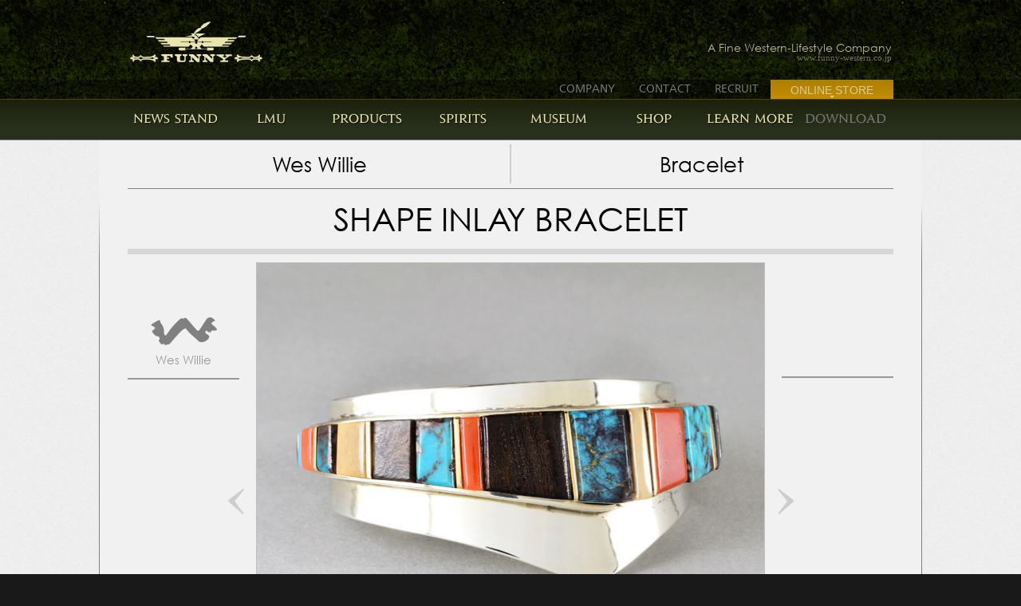

--- FILE ---
content_type: text/html; charset=UTF-8
request_url: https://www.funny-western.co.jp/products/native-artist/wes-willie/bracelet/shape-inlay-bracelet.html
body_size: 10537
content:
<!DOCTYPE html><html lang="ja" xmlns:og="http://ogp.me/ns#" xmlns:fb="https://www.facebook.com/2008/fbml">
<head><!-- Google Tag Manager --><script>(function(w,d,s,l,i){w[l]=w[l]||[];w[l].push({'gtm.start':new Date().getTime(),event:'gtm.js'});var f=d.getElementsByTagName(s)[0],j=d.createElement(s),dl=l!='dataLayer'?'&l='+l:'';j.async=true;j.src='https://www.googletagmanager.com/gtm.js?id='+i+dl;f.parentNode.insertBefore(j,f);})(window,document,'script','dataLayer','GTM-PGFHN8V');</script><!-- End Google Tag Manager -->
<meta charset="UTF-8"><!--[if IE]><meta http-equiv="X-UA-Compatible" content="IE=Edge,chrome=1" /><![endif]--><!--[if lt IE 9]><script src="//html5shiv.googlecode.com/svn/trunk/html5.js"></script><![endif]-->
<style id="reset-min.css">/* Copyright (c) 2010, Yahoo! Inc. All rights reserved.	Code licensed under the BSD License:	http://developer.yahoo.com/yui/license.html	version: 3.3.0	build: 3167 */	html{color:#000;background:#FFF;}body,div,dl,dt,dd,ul,ol,li,h1,h2,h3,h4,h5,h6,pre,code,form,fieldset,legend,input,textarea,p,blockquote,th,td{margin:0;padding:0;}table{border-collapse:collapse;border-spacing:0;}fieldset,img{border:0;}address,caption,cite,code,dfn,em,strong,th,var{font-style:normal;font-weight:normal;}li{list-style:none;}caption,th{text-align:left;}h1,h2,h3,h4,h5,h6{font-size:100%;font-weight:normal;}q:before,q:after{content:'';}abbr,acronym{border:0;font-variant:normal;}sup{vertical-align:text-top;}sub{vertical-align:text-bottom;}input,textarea,select{font-family:inherit;font-size:inherit;font-weight:inherit;}input,textarea,select{*font-size:100%;}legend{color:#000;}</style>
<link rel="stylesheet" href="https://www.funny-western.co.jp/files/css/fonts.min.css?v=1.20" /><link rel="stylesheet" href="https://www.funny-western.co.jp/files/css/styles.min.css?v=1.40w" /><!--[if lt IE 9]><link rel="stylesheet" href="https://www.funny-western.co.jp/files/css/ie678.css" /><![endif]-->
<link rel="stylesheet" href="https://www.funny-western.co.jp/files/css/colorbox.min.css" />
<title>  SHAPE INLAY BRACELET | Wes Willie | Native Artist | 製品案内 | 株式会社ファニー | オフィシャルサイト</title>
<meta name='robots' content='max-image-preview:large' />
<style>img:is([sizes="auto" i], [sizes^="auto," i]) { contain-intrinsic-size: 3000px 1500px }</style>
<link rel="canonical" href="https://www.funny-western.co.jp/products/native-artist/wes-willie/bracelet/shape-inlay-bracelet.html" />
<link rel="alternate" type="application/rss+xml" title="製品案内 | 株式会社ファニー | オフィシャルサイトのフィード" href="https://www.funny-western.co.jp/products/feed/">
<script src="//ajax.googleapis.com/ajax/libs/jquery/1.9.0/jquery.min.js"></script>
<script type="text/javascript">/* jquery.cookie.js (minified) */jQuery.cookie=function(name,value,options){if(typeof value!='undefined'){options=options ||{};if(value===null){value='';options.expires=-1;}var expires='';if(options.expires &&(typeof options.expires=='number' || options.expires.toUTCString)){var date;if(typeof options.expires=='number'){date=new Date();date.setTime(date.getTime()+(options.expires * 24 * 60 * 60 * 1000));} else{date=options.expires;}expires='; expires='+date.toUTCString();}var path=options.path ? '; path='+(options.path) : '';var domain=options.domain ? '; domain='+(options.domain) : '';var secure=options.secure ? '; secure' : '';document.cookie=[name,'=',encodeURIComponent(value),expires,path,domain,secure].join('');} else{var cookieValue=null;if(document.cookie && document.cookie !=''){var cookies=document.cookie.split(';');for(var i=0; i < cookies.length; i++){var cookie=jQuery.trim(cookies[i]);if(cookie.substring(0,name.length+1)==(name+'=')){cookieValue=decodeURIComponent(cookie.substring(name.length+1));break;}}}return cookieValue;}};</script>
<script type="text/javascript">function remove_retina() { jQuery.cookie( 'retina', null ); }; function toggle_retina( force ) { var flag = false; if ( force && force === 'off' ) { flag = false; } else if ( force ) { flag = true; } else { flag = ( !jQuery.cookie( 'retina' ) && ( jQuery.cookie( 'retina' ) === 'on' ) ) ? true : false; }; if ( flag ) { jQuery.cookie( 'retina', 'on', { expires: 180, path: '/' } ); } else { jQuery.cookie( 'retina', 'off', { expires: 180, path: '/' } ); }; }; if ( !jQuery.cookie( 'retina' ) && ( typeof window.devicePixelRatio == 'number' && window.devicePixelRatio >= 2 ) ) { toggle_retina( 'on' ); };</script>
<meta name="author" content="FUNNY CO.,ltd." /><meta name="copyright" content="&copy; 1969-2025 FUNNY CO.,ltd." />
<meta property="og:site_name" content="FUNNY : ファニー" />
<meta property="og:email" content="info@funny-western.co.jp" />
<meta property="og:phone_number" content="06-6787-1241" />
<link rel="index" href="https://www.funny-western.co.jp/">
<link rel="alternate" type="application/atom+xml" title="FUNNY NEWS-STAND" href="https://www.funny-western.co.jp/news-stand/atom.xml" />
<link href="https://www.funny-western.co.jp/favicon.ico" rel="shortcut icon" />
<meta name="google" value="notranslate" /><meta name="format-detection" content="telephone=no" />
</head><body id="products"><!-- Google Tag Manager (noscript) --><noscript><iframe src="https://www.googletagmanager.com/ns.html?id=GTM-PGFHN8V" height="0" width="0" style="display:none;visibility:hidden"></iframe></noscript><!-- End Google Tag Manager (noscript) -->
<header id="start" class="wrap">
<div class="inner">
<div id="logo"><svg xmlns="http://www.w3.org/2000/svg" viewBox="0 0 369.908 112.708"><defs><style>.a{fill:#231815}</style></defs><path class="a" d="M301.34 111.827a9.548 9.548 0 0 1 1.79-1.99 13.448 13.448 0 0 1 2.946-1.904 18.814 18.814 0 0 1 4.505-1.443 40.152 40.152 0 0 1 4.615-.542c1.805-.13 3.81-.218 5.82-.29 2.24-.081 4.486-.137 6.469-.15 1.983-.013 3.703.016 4.89.105a10.088 10.088 0 0 1 5.614 2.617 15.29 15.29 0 0 1 2.235 2.364s.409-.57 1.035-1.314a18.235 18.235 0 0 1 2.342-2.369 7.03 7.03 0 0 1 .712-.495 4.803 4.803 0 0 1 1.078-.505 13.94 13.94 0 0 1 2.938-.48 15.869 15.869 0 0 1 2.972.063 27.872 27.872 0 0 1 3.484.654 8.196 8.196 0 0 1 2.646 1.11 6.417 6.417 0 0 1 2.363 3.107 4.477 4.477 0 0 1 .266 1.56 9.337 9.337 0 0 0 1.249-.755 4.564 4.564 0 0 0 1.666-1.891 3.895 3.895 0 0 0 .057-2.35 3.809 3.809 0 0 0-2.766-2.471 16.622 16.622 0 0 0 2.09.369 9.755 9.755 0 0 0 3.893-.217 6.837 6.837 0 0 0 2.594-1.759 10.272 10.272 0 0 0 1.065-1.268 10.289 10.289 0 0 0-1.065-1.269 6.844 6.844 0 0 0-2.594-1.758 9.756 9.756 0 0 0-3.894-.217 16.615 16.615 0 0 0-2.09.37 3.808 3.808 0 0 0 2.767-2.472 3.894 3.894 0 0 0-.057-2.35 4.563 4.563 0 0 0-1.666-1.891 9.355 9.355 0 0 0-1.249-.756 4.48 4.48 0 0 1-.266 1.562 6.418 6.418 0 0 1-2.363 3.107 8.19 8.19 0 0 1-2.646 1.109 27.892 27.892 0 0 1-3.484.654 15.84 15.84 0 0 1-2.972.063 13.898 13.898 0 0 1-2.938-.48 4.79 4.79 0 0 1-1.078-.505 7.013 7.013 0 0 1-.712-.496 18.206 18.206 0 0 1-2.342-2.368 24.227 24.227 0 0 1-1.035-1.314 15.295 15.295 0 0 1-2.235 2.364 10.086 10.086 0 0 1-5.614 2.617c-1.187.09-2.907.118-4.89.105-1.983-.013-4.23-.069-6.47-.15-2.01-.072-4.014-.16-5.819-.29a40.123 40.123 0 0 1-4.615-.542 18.848 18.848 0 0 1-4.505-1.443 13.447 13.447 0 0 1-2.946-1.904 9.542 9.542 0 0 1-1.79-1.99 5.205 5.205 0 0 1-.487-.881 8.971 8.971 0 0 0-1.743 1.779 4.062 4.062 0 0 0-.73 1.546 4.414 4.414 0 0 0-.073 1.13 2.794 2.794 0 0 0 .168.797 5.32 5.32 0 0 0 1.774 2.164 8.298 8.298 0 0 0 1.25.798 8.549 8.549 0 0 0-1.401-.335 12.69 12.69 0 0 0-3.574-.069 7.73 7.73 0 0 0-3.826 1.782 9.608 9.608 0 0 0-1.513 1.533 9.615 9.615 0 0 0 1.513 1.533 7.728 7.728 0 0 0 3.826 1.782 12.698 12.698 0 0 0 3.574-.07 8.558 8.558 0 0 0 1.401-.334 8.314 8.314 0 0 0-1.25.798 5.319 5.319 0 0 0-1.774 2.164 2.793 2.793 0 0 0-.168.798 4.415 4.415 0 0 0 .074 1.129 4.06 4.06 0 0 0 .729 1.546 8.968 8.968 0 0 0 1.743 1.78 5.208 5.208 0 0 1 .487-.882zm59.987-10.244a.883.883 0 1 1-.883-.883.883.883 0 0 1 .883.883zm-60.875 0a.883.883 0 1 1 .883.883.883.883 0 0 1-.883-.883zm39.542 3.842a13.235 13.235 0 0 0-7.362-3.243c-1.21-.091-2.949-.13-5.17-.115-1.892.013-4.164.065-6.57.152-2.518.09-4.35.183-5.942.298a40.167 40.167 0 0 0-4.943.615 16.615 16.615 0 0 0-4.099 1.03l-.068.032-2.561-2.611 2.56-2.611.069.033a16.624 16.624 0 0 0 4.099 1.03 40.202 40.202 0 0 0 4.943.614c1.595.115 3.428.207 5.941.298 2.407.087 4.679.14 6.571.152 2.22.015 3.96-.024 5.17-.115a13.233 13.233 0 0 0 7.362-3.243l.074-.062.069.068a16.992 16.992 0 0 0 1.313 1.189 10.313 10.313 0 0 0 1.08.755 8.105 8.105 0 0 0 1.883.862 17.452 17.452 0 0 0 3.69.615 19.315 19.315 0 0 0 3.64-.083 16.178 16.178 0 0 0 4.425-.93l.056-.025 2.28 1.453-2.28 1.453-.056-.024a16.175 16.175 0 0 0-4.425-.93 19.32 19.32 0 0 0-3.64-.084 17.462 17.462 0 0 0-3.69.614 8.105 8.105 0 0 0-1.882.863 10.279 10.279 0 0 0-1.081.755 17.007 17.007 0 0 0-1.313 1.188l-.069.069zM69.055 112.708a8.968 8.968 0 0 0 1.743-1.779 4.06 4.06 0 0 0 .729-1.546 4.417 4.417 0 0 0 .074-1.13 2.795 2.795 0 0 0-.168-.797 5.318 5.318 0 0 0-1.774-2.164 8.314 8.314 0 0 0-1.25-.798 8.553 8.553 0 0 0 1.4.335 12.695 12.695 0 0 0 3.575.069 7.728 7.728 0 0 0 3.826-1.782 9.617 9.617 0 0 0 1.513-1.533 9.61 9.61 0 0 0-1.513-1.533 7.73 7.73 0 0 0-3.826-1.782 12.69 12.69 0 0 0-3.574.07 8.555 8.555 0 0 0-1.401.334 8.298 8.298 0 0 0 1.25-.798 5.32 5.32 0 0 0 1.774-2.164 2.797 2.797 0 0 0 .168-.798 4.417 4.417 0 0 0-.074-1.129 4.063 4.063 0 0 0-.729-1.546 8.97 8.97 0 0 0-1.743-1.78 5.206 5.206 0 0 1-.487.882 9.54 9.54 0 0 1-1.79 1.99 13.45 13.45 0 0 1-2.946 1.904 18.846 18.846 0 0 1-4.505 1.443 40.122 40.122 0 0 1-4.616.541c-1.804.13-3.808.219-5.818.291-2.24.081-4.487.137-6.47.15-1.983.013-3.703-.016-4.89-.105a10.086 10.086 0 0 1-5.614-2.617 15.297 15.297 0 0 1-2.236-2.364s-.408.57-1.034 1.314a18.203 18.203 0 0 1-2.342 2.368 7.009 7.009 0 0 1-.712.496 4.792 4.792 0 0 1-1.078.505 13.902 13.902 0 0 1-2.938.48 15.841 15.841 0 0 1-2.972-.063 27.907 27.907 0 0 1-3.484-.654 8.192 8.192 0 0 1-2.646-1.11 6.418 6.418 0 0 1-2.363-3.106 4.48 4.48 0 0 1-.266-1.562 9.353 9.353 0 0 0-1.249.756 4.563 4.563 0 0 0-1.666 1.891 3.895 3.895 0 0 0-.057 2.35 3.809 3.809 0 0 0 2.766 2.471 16.62 16.62 0 0 0-2.09-.369 9.756 9.756 0 0 0-3.893.217 6.844 6.844 0 0 0-2.594 1.758
A10.287 10.287 0 0 0 0 101.584a10.273 10.273 0 0 0 1.065 1.267 6.837 6.837 0 0 0 2.594 1.76 9.756 9.756 0 0 0 3.894.216 16.634 16.634 0 0 0 2.09-.37 3.809 3.809 0 0 0-2.767 2.472 3.895 3.895 0 0 0 .057 2.35 4.564 4.564 0 0 0 1.666 1.891 9.333 9.333 0 0 0 1.249.756 4.478 4.478 0 0 1 .266-1.561 6.418 6.418 0 0 1 2.363-3.107 8.195 8.195 0 0 1 2.646-1.11 27.882 27.882 0 0 1 3.484-.654 15.873 15.873 0 0 1 2.972-.063 13.943 13.943 0 0 1 2.938.48 4.805 4.805 0 0 1 1.078.505 7.044 7.044 0 0 1 .712.495 18.24 18.24 0 0 1 2.342 2.369 24.2 24.2 0 0 1 1.034 1.314 15.29 15.29 0 0 1 2.236-2.364 10.088 10.088 0 0 1 5.614-2.617c1.187-.089 2.907-.118 4.89-.105s4.23.069 6.47.15c2.01.072 4.014.16 5.818.29a40.163 40.163 0 0 1 4.616.542 18.813 18.813 0 0 1 4.505 1.443 13.45 13.45 0 0 1 2.946 1.904 9.546 9.546 0 0 1 1.79 1.99 5.207 5.207 0 0 1 .487.881zM9.464 100.7a.883.883 0 1 1-.883.883.883.883 0 0 1 .883-.883zm59.109 1.766a.883.883 0 1 1 .883-.883.883.883 0 0 1-.883.883zm-38.734 3.02l-.068-.067a17.005 17.005 0 0 0-1.313-1.188 10.29 10.29 0 0 0-1.08-.756 8.107 8.107 0 0 0-1.883-.862 17.46 17.46 0 0 0-3.69-.615 19.325 19.325 0 0 0-3.64.083 16.176 16.176 0 0 0-4.425.93l-.056.025-2.28-1.453 2.28-1.453.056.025a16.18 16.18 0 0 0 4.425.93 19.32 19.32 0 0 0 3.64.083 17.448 17.448 0 0 0 3.69-.615 8.103 8.103 0 0 0 1.882-.862 10.325 10.325 0 0 0 1.08-.755 16.981 16.981 0 0 0 1.314-1.189l.068-.068.075.062a13.234 13.234 0 0 0 7.362 3.243c1.21.091 2.949.13 5.17.115 1.892-.013 4.164-.065 6.57-.152 2.514-.09 4.347-.183 5.942-.298a40.2 40.2 0 0 0 4.943-.615A16.621 16.621 0 0 0 64 99.005l.068-.033 2.561 2.611-2.56 2.612-.07-.034a16.616 16.616 0 0 0-4.098-1.03 40.178 40.178 0 0 0-4.943-.614c-1.592-.115-3.424-.207-5.941-.298-2.407-.087-4.68-.14-6.571-.152-2.221-.015-3.96.024-5.17.115a13.235 13.235 0 0 0-7.362 3.243zM241.988 90.961h20.398v4.421h-1.423c-1.87 0-2.342 1.423-1.407 2.052l4.593 2.856 5.38-2.716c1.407-.746.332-2.192-.608-2.192h-2.87V91.05h18.69v4.534h-6.526l-12.278 8.167v2.96c0 .894 1.227 1.222 2.211 1.222h5.857v4.366h-21.55v-4.312h5.479c1.234 0 1.615-.382 1.615-1.256v-3.246l-12.598-7.433c-2.105-1.003-2.119-1.047-4.963-1.047zM202.904 90.87H215.3l13.976 12.534v-5.46c0-2.378-3.01-2.92-4.745-2.92V90.87h12.54v4.178c-1.608 0-4.271.643-4.271 3.002v14.287h-7.74l-13.73-13.668v7.318c0 2.725 4.905 2.935 4.905 2.935v3.414h-13.33v-3.554c3.427 0 4.864-2.025 4.864-2.795V98.05c0-2.131-2.624-3.002-4.864-3.002zM164.797 90.87h12.39l13.98 12.534v-5.46c0-2.378-3.015-2.92-4.745-2.92V90.87h12.538v4.178c-1.612 0-4.271.643-4.271 3.002v14.287h-7.742l-13.722-13.668v7.318c0 2.725 4.896 2.935 4.896 2.935v3.414h-13.324v-3.554c3.418 0 4.856-2.025 4.856-2.795V98.05c0-2.131-2.618-3.002-4.856-3.002zM125.53 90.87h18.43v4.125c-.587 0-4.379.257-4.379 3.375v7.47c0 1.572 1.468 2.271 2.971 2.271h6.143c1.698 0 3.203-.532 3.203-1.916v-8.252c0-2.954-4.746-2.918-4.746-2.918V90.87h12.544v4.178c-1.468 0-4.27.587-4.27 2.895v8.623s.143 5.723-4.595 5.723h-14.27c-5.643 0-5.457-5.99-5.457-5.99v-7.644c0-1.927-2.61-3.607-5.574-3.607zM87.387 90.83h31.923v9.416h-5.335v-1.369c0-2.811-3.225-3.393-3.401-3.393h-4.59a2.428 2.428 0 0 0-2.662 2.566v2.196h5.702v2.986h-5.883v2.713c0 3.35 7.05 2.932 7.05 2.932v3.42H87.387v-3.553c6.32 0 7.089-1.975 7.089-2.799V98.61c0-2.398-2.506-3.606-7.09-3.606zM69.903 43.504l-3.97-3.995H45.011l3.958 3.995h20.934zM300.01 43.493l3.979-3.991h20.908l-3.956 3.991H300.01zM295.582 48.128l4.428-4.635-102.157.015-4.32 4.476-4.817-3.467 5.396-2.802-.007-.009 16.088-8.383h-30.189c5.29-1.557 20.053-9.713 19.927-13.435C213.871 16.2 226.065.04 225.731.024 217.56-.543 197.118 8.92 196.8 17.958c-8.82-2.31-18.847 13.875-18.66 15.365h-8.17l4.325 4.271-18.282 4.121h22.292l2.73 2.884-4.646 3.403-4.33-4.487-102.155-.01 4.433 4.638h20.612l2.967 3.201H77.261l4.32 4.498h21.11l3.142 3.128H84.615l4.15 4.4 21.471.008 3.042 3.316H91.929l2.973 3.137h68.344l5.933-6.082 6.392 6.082-5.76 5.702h-16.724l2.962-3.219h-17.714l-3.523 3.845 3.523 3.943h17.714l-2.975-3.31h63.52l-2.917 3.245h17.688l3.518-3.92-3.518-3.838h-17.688l2.992 3.254h-16.567l-5.77-5.702 6.408-6.086 5.9 6.073h68.375l2.962-3.124h-21.34l3.03-3.324h21.464l4.175-4.284h-21.231l3.147-3.259h21.109l4.212-4.483h-20.667l3.065-3.216zM182.075 75.533v-5.596l5.765-.026v5.622zm-1.546-39.457a1.733 1.733 0 1 1 3.467 0 1.733 1.733 0 0 1-3.467 0zm3.36 2.648a1.714 1.714 0 0 1 1.721-1.714 1.72 1.72 0 1 1 0 3.438 1.712 1.712 0 0 1-1.72-1.724zm3.317 2.603a1.731 1.731 0 1 1 3.462 0 1.731 1.731 0 1 1-3.462 0zm40.57 16.287h-22.701l-2.672 2.668-2.68-2.668h-12.217v3.92h-5.36l.005-3.92h-12.553l-2.577 2.577-2.606-2.577h-22.78v-1.278h22.619l2.767-2.754 2.759 2.754h12.371v-2.337l-3.928-4.002h13.5l-4.217 4.284v2.055h12.217l2.68-2.673 2.672 2.673h22.701z"/></svg><a href="https://www.funny-western.co.jp/" title="FUNNY : Cowboys & Indians On Line"> </a></div>
<div id="copy">A Fine Western-Lifestyle Company<a class="myriad" href="https://www.funny-western.co.jp/">www.funny-western.co.jp</a></div>
</div><!-- > inner < -->
<nav id="site-function" class="wrap"><div class="inner"><menu>
<li><a class="company" href="https://www.funny-western.co.jp/company-info.html" title="COMPANY">COMPANY</a></li>
<li><a class="contact" href="https://ws.formzu.net/dist/S924688047/" target="_blank" rel="noopener" title="CONTACT">CONTACT</a></li>
<li><a class="recruit" href="https://ws.formzu.net/dist/S664669421/" target="_blank" rel="noopener" title="RECRUIT">RECRUIT</a></li>
<li class="store-wrap"><button class="online-shop" type="button">ONLINE STORE</button><div class="store-list-wrap"><ul class="store-list">
<li class="store-x"><a class="online-shop" href="https://www.amazon.co.jp/funny" title="Amazon STORE" target="_blank">Amazon STORE</a></li>
<li class="store-x"><a class="online-shop" href="https://www.rakuten.co.jp/funny-western/" title="Rakuten STORE" target="_blank">Rakuten STORE</a></li>
<li class="store-x"><a class="online-shop" href="https://store.shopping.yahoo.co.jp/funny-western/" title="Yahoo! STORE" target="_blank">Yahoo! STORE</a></li>
</ul></div></li>
</menu></div><!-- > inner < --></nav><!-- > site-function < -->
<div id="expand-menu" class="wrap"><nav id="global"><menu class="inner">
<li><a class="news-stand" href="https://www.funny-western.co.jp/news-stand/" title="NEWS STAND">NEWS STAND</a></li>
<li><a class="lmu"        href="https://www.funny-western.co.jp/lmu/"        title="LMU"       >LMU</a></li>
<li><a class="products"   href="https://www.funny-western.co.jp/products/"   title="PRODUCTS"  >PRODUCTS</a></li>
<li><a class="spirits"    href="https://www.funny-western.co.jp/spirits/"    title="SPIRITS"   >SPIRITS</a></li>
<li><a class="museum"     href="https://www.funny-western.co.jp/museum/"     title="MUSEUM"    >MUSEUM</a></li>
<li><a class="shop"       href="https://www.funny-western.co.jp/shop/"       title="SHOP"      >SHOP</a></li>
<li><a class="learn-more" href="https://www.funny-western.co.jp/learn-more/" title="LEARN MORE">LEARN MORE</a></li>
<li><label class="download"   href="https://www.funny-western.co.jp/download/"   title="DOWNLOAD"  >DOWNLOAD</label></li>
</menu><!-- > inner < --></nav><!-- > global < -->
<div id="expand-panels-wrap"><div id="expand-panels" class="wrap"></div><!-- > #expand-panels < --></div><!-- > #expand-panels-wrap < -->
</div><!-- > #expand-menu < -->
</header>
<div id="main" class="wrap"><div class="inner">
<hgroup><h1 class="parents"><a href="https://www.funny-western.co.jp/products/native-artist/wes-willie/">Wes Willie</a></h1>
<h2 class="parents"><a href="https://www.funny-western.co.jp/products/native-artist/wes-willie/bracelet/">Bracelet</a></h2>
<h3 class="main">SHAPE INLAY BRACELET</h3>
</hgroup>
<div class="product-images yoko" data-date="2021/03/01 09:26:58">
<div id="slideshow" class="images">
<div class="cel"><img class="yoko" src="//www.funny-western.co.jp/product-retina/638/510/1364349207DSC_1760.jpg" alt="" /></div>
<div class="cel"><img class="yoko" src="//www.funny-western.co.jp/product-retina/638/510/1364349219DSC_1761.jpg" alt="" /></div>
<div class="cel"><img class="yoko" src="//www.funny-western.co.jp/product-retina/638/510/1364349229DSC_1762.jpg" alt="" /></div>
<div class="cel"><img class="yoko" src="//www.funny-western.co.jp/product-retina/638/510/1364349342DSC_17642.jpg" alt="" /></div>
<div class="cel"><img class="yoko" src="//www.funny-western.co.jp/product-retina/638/510/1364349352DSC_17662.jpg" alt="" /></div>
</div><!-- > images < -->
<div class="next"><a href="#">&gt;</a></div><!-- > next < -->
<div class="prev"><a href="#">&lt;</a></div><!-- > prev < -->
<div class="product-brand">
<a class="product-logo wes-willie native-logo" href="https://www.funny-western.co.jp/products/native-artist/wes-willie/">Wes Willie</a>
</div><!-- > product-brand < -->
<div class="product-link">
</div><!-- > product-link < -->
</div><!-- > product-images < -->
<h2 class="under-line">COLLECTION</h2>
<div id="collection" class="palette-wrap product-list">
<div class="palette">
<a class="yoko" href="#" title=""><img src="//www.funny-western.co.jp/product-retina/145/116/1364349207DSC_1760.jpg" alt="" /></a>
<a class="yoko" href="#" title=""><img src="//www.funny-western.co.jp/product-retina/145/116/1364349219DSC_1761.jpg" alt="" /></a>
<a class="yoko" href="#" title=""><img src="//www.funny-western.co.jp/product-retina/145/116/1364349229DSC_1762.jpg" alt="" /></a>
<a class="yoko" href="#" title=""><img src="//www.funny-western.co.jp/product-retina/145/116/1364349342DSC_17642.jpg" alt="" /></a>
<a class="yoko" href="#" title=""><img src="//www.funny-western.co.jp/product-retina/145/116/1364349352DSC_17662.jpg" alt="" /></a>
<span class="null yoko"><span></span></span>
</div><!-- > palette < -->
</div><!-- > palette-wrap < -->
<div class="product-infomation">
<div class="product-description">
<h2 class="under-line">DESCRIPTION</h2>
<span class="null"><span></span></span>	</div><!-- > product-description < -->
<div class="product-spec">
<h2 class="under-line">SPEC</h2>
<p>Artist: WES WILLIE<br />
Tribe: NAVAJO<br />
Style: CONTEMPORARY<br />
Material: STERLING SILVER, 14K GOLD, IRON WOOD, IVORY, TURQUOISE AND CORAL<br />
Turquoise: BISBEE</p>
</div><!-- > product-spec < -->
</div><!-- > product-infomation < -->
<aside class="box"><h2>CAUTION:</h2><p class="small">
FUNNYが取り扱う各ブランドの世界観をより深く知っていただく為に、最新のアイテムから過去に取り扱ったアイテムまで 幅広く掲載しております。掲載されている画像はFUNNY直営店舗の在庫状況を反映したものではありません。アイテムによっては在庫切れ、過去のコレク ション、廃番品も含まれています。在庫状況につきましては、各直営店までお問い合わせください。
</p></aside><!-- > box < -->
<div class="palette-wrap product-cat">
<div class="palette slider">
<header>Bracelet</header>
<div class="slider-body"><div class="carousel_inner">
<a class="yoko up_date" data-date="2021/03/01 09:30:11" href="https://www.funny-western.co.jp/products/native-artist/wes-willie/bracelet/inlay-bracelet-003.html" title="INLAY BRACELET-003"><img lazyload="on" src="//www.funny-western.co.jp/products-retina/150/120/2020/01/ar010-003-0012_hp.jpg" alt=""></a>
<a class="yoko up_date" data-date="2021/03/01 09:30:01" href="https://www.funny-western.co.jp/products/native-artist/wes-willie/bracelet/peek-a-boo-tufa-cast-bracelet.html" title="PEEK-A-BOO TUFA CAST BRACELET"><img lazyload="on" src="//www.funny-western.co.jp/products-retina/150/120/2020/01/ar010-003-0013_hp.jpg" alt=""></a>
<a class="yoko up_date" data-date="2021/03/01 09:29:52" href="https://www.funny-western.co.jp/products/native-artist/wes-willie/bracelet/tufa-cast-bracelet-w-turquose-003.html" title="TUFA CAST BRACELET W/ TURQUOSE-003"><img lazyload="on" src="//www.funny-western.co.jp/products-retina/150/120/2020/01/ar010-003-0005_hp.jpg" alt=""></a>
<a class="yoko up_date" data-date="2021/03/01 09:29:42" href="https://www.funny-western.co.jp/products/native-artist/wes-willie/bracelet/tufa-cast-bracelet-w-turquoise-006.html" title="TUFA CAST BRACELET W/ TURQUOISE-006"><img lazyload="on" src="//www.funny-western.co.jp/products-retina/150/120/2020/01/ar010-003-0002_hp.jpg" alt=""></a>
<a class="yoko up_date" data-date="2021/03/01 09:29:34" href="https://www.funny-western.co.jp/products/native-artist/wes-willie/bracelet/tufa-cast-bracelet-w-turquoise-009.html" title="TUFA CAST BRACELET W/ TURQUOISE-009"><img lazyload="on" src="//www.funny-western.co.jp/products-retina/150/120/2020/01/ar010-003-0006_hp.jpg" alt=""></a>
<a class="yoko up_date" data-date="2021/03/01 09:29:26" href="https://www.funny-western.co.jp/products/native-artist/wes-willie/bracelet/tufa-cast-bracelet-w-turquoise-005.html" title="TUFA CAST BRACELET W/ TURQUOISE-005"><img lazyload="on" src="//www.funny-western.co.jp/products-retina/150/120/2020/01/ar010-003-0001_hp.jpg" alt=""></a>
<a class="yoko up_date" data-date="2021/03/01 09:29:09" href="https://www.funny-western.co.jp/products/native-artist/wes-willie/bracelet/tufa-cast-bracelet-w-turquoise-007.html" title="TUFA CAST BRACELET W/ TURQUOISE-007"><img lazyload="on" src="//www.funny-western.co.jp/products-retina/150/120/2020/01/ar010-003-0003_hp.jpg" alt=""></a>
<a class="yoko up_date" data-date="2021/03/01 09:29:01" href="https://www.funny-western.co.jp/products/native-artist/wes-willie/bracelet/tufa-cast-bracelet-w-turquoise-008.html" title="TUFA CAST BRACELET W/ TURQUOISE-008"><img lazyload="on" src="//www.funny-western.co.jp/products-retina/150/120/2020/01/ar010-003-0004_hp.jpg" alt=""></a>
<a class="yoko up_date" data-date="2021/03/01 09:28:46" href="https://www.funny-western.co.jp/products/native-artist/wes-willie/bracelet/tufa-cast-inlay-bracelet-002.html" title="TUFA CAST INLAY BRACELET-002"><img lazyload="on" src="//www.funny-western.co.jp/products-retina/150/120/2020/01/ar010-003-0009_hp.jpg" alt=""></a>
<a class="yoko up_date" data-date="2021/03/01 09:28:39" href="https://www.funny-western.co.jp/products/native-artist/wes-willie/bracelet/wide-inlay-bracelet-005.html" title="WIDE INLAY BRACELET-003"><img lazyload="on" src="//www.funny-western.co.jp/products-retina/150/120/2020/01/ar010-003-0010_hp.jpg" alt=""></a>
<a class="yoko up_date" data-date="2021/03/01 09:28:32" href="https://www.funny-western.co.jp/products/native-artist/wes-willie/bracelet/wide-inlay-bracelet-003.html" title="TAPERED INLAY BRACELET-001"><img lazyload="on" src="//www.funny-western.co.jp/products-retina/150/120/2020/01/ar010-003-0007_hp.jpg" alt=""></a>
<a class="yoko up_date" data-date="2021/03/01 09:28:26" href="https://www.funny-western.co.jp/products/native-artist/wes-willie/bracelet/wide-inlay-bracelet-004.html" title="TAPERED INLAY BRACELET-002"><img lazyload="on" src="//www.funny-western.co.jp/products-retina/150/120/2020/01/ar010-003-0008_hp.jpg" alt=""></a>
<a class="yoko up_date" data-date="2021/03/01 09:28:17" href="https://www.funny-western.co.jp/products/native-artist/wes-willie/bracelet/tapered-inlay-bracelet-003.html" title="TAPERED INLAY BRACELET-003"><img lazyload="on" src="//www.funny-western.co.jp/products-retina/150/120/2020/01/ar010-003-0011_hp.jpg" alt=""></a>
<a class="yoko up_date" data-date="2021/03/01 09:28:02" href="https://www.funny-western.co.jp/products/native-artist/wes-willie/bracelet/inlay-bracelet-001.html" title="INLAY BRACELET-001"><img lazyload="on" src="//www.funny-western.co.jp/product-retina/150/120/1364347026DSC_17522.jpg" alt=""></a>
<a class="yoko up_date" data-date="2021/03/01 09:27:54" href="https://www.funny-western.co.jp/products/native-artist/wes-willie/bracelet/inlay-bracelet-002.html" title="INLAY BRACELET-002"><img lazyload="on" src="//www.funny-western.co.jp/product-retina/150/120/1364347166DSC_17532.jpg" alt=""></a>
<a class="yoko up_date" data-date="2021/03/01 09:27:46" href="https://www.funny-western.co.jp/products/native-artist/wes-willie/bracelet/wide-inlay-bracelet-001.html" title="WIDE INLAY BRACELET-001"><img lazyload="on" src="//www.funny-western.co.jp/product-retina/150/120/1364347210DSC_1726.jpg" alt=""></a>
<a class="yoko up_date" data-date="2021/03/01 09:27:38" href="https://www.funny-western.co.jp/products/native-artist/wes-willie/bracelet/wide-inlay-bracelet-002.html" title="WIDE INLAY BRACELET-002"><img lazyload="on" src="//www.funny-western.co.jp/product-retina/150/120/1364347354DSC_1729.jpg" alt=""></a>
<a class="yoko up_date" data-date="2021/03/01 09:27:17" href="https://www.funny-western.co.jp/products/native-artist/wes-willie/bracelet/tufa-cast-inlay-bracelet.html" title="TUFA CAST INLAY BRACELET"><img lazyload="on" src="//www.funny-western.co.jp/product-retina/150/120/1364429708DSC_1733.jpg" alt=""></a>
<a class="yoko up_date" data-date="2021/03/01 09:27:07" href="https://www.funny-western.co.jp/products/native-artist/wes-willie/bracelet/tufa-cast-inlay-bracelet-w-off-set-turquoise.html" title="TUFA CAST INLAY BRACELET W/ OFF SET TURQUOISE"><img lazyload="on" src="//www.funny-western.co.jp/product-retina/150/120/1364348858DSC_1739.jpg" alt=""></a>
<a class="yoko up_date" data-date="2021/03/01 09:26:58" href="https://www.funny-western.co.jp/products/native-artist/wes-willie/bracelet/shape-inlay-bracelet.html" title="SHAPE INLAY BRACELET"><img lazyload="on" src="//www.funny-western.co.jp/product-retina/150/120/1364349207DSC_1760.jpg" alt=""></a>
<a class="yoko up_date" data-date="2021/03/01 09:26:48" href="https://www.funny-western.co.jp/products/native-artist/wes-willie/bracelet/pink-coral-inlay-bracelet-w-turquoise.html" title="PINK CORAL INLAY BRACELET W/ TURQUOISE"><img lazyload="on" src="//www.funny-western.co.jp/product-retina/150/120/1364348745DSC_1736.jpg" alt=""></a>
<a class="yoko up_date" data-date="2021/03/01 09:26:22" href="https://www.funny-western.co.jp/products/native-artist/wes-willie/bracelet/lone-mt-turquoise-inlay-bracelet.html" title="LONE Mt TURQUOISE INLAY BRACELET"><img lazyload="on" src="//www.funny-western.co.jp/product-retina/150/120/1364349034DSC_1746.jpg" alt=""></a>
<span class="null yoko"><span></span></span>
<span class="null yoko"><span></span></span>
<span class="null yoko"><span></span></span>
</div><!-- > carousel_inner < --></div><!-- > slider-body < -->
<div class="pager"></div>
<div class="next"><a href="">&gt;</a></div><!-- > next < -->
<div class="prev"><a href="">&lt;</a></div><!-- > prev < -->
</div><!-- > palette < --></div><!-- > palette-wrap < --></div><!-- > inner < --></div><!-- > main < -->
<footer id="site-footer">
<nav id="bread" class="wrap"><menu class="inner" xmlns:v="http://rdf.data-vocabulary.org/#">
<li typeof="v:Breadcrumb"><a rel="v:url" property="v:title" href="//www.funny-western.co.jp/" title="FUNNY : COWBOYS & INDIANS ON LINE">INDEX</a></li><li typeof="v:Breadcrumb"><a rel="v:url" property="v:title" href="https://www.funny-western.co.jp/products" title="製品案内 | 株式会社ファニー | オフィシャルサイト">PRODUCTS</a></li><li typeof="v:Breadcrumb"><a rel="v:url" property="v:title" href="https://www.funny-western.co.jp/products/native-artist/">Native Artist</a></li><li typeof="v:Breadcrumb"><a rel="v:url" property="v:title" href="https://www.funny-western.co.jp/products/native-artist/wes-willie/">Wes Willie</a></li><li typeof="v:Breadcrumb"><a rel="v:url" property="v:title" href="https://www.funny-western.co.jp/products/native-artist/wes-willie/bracelet/shape-inlay-bracelet.html" title="SHAPE INLAY BRACELET">SHAPE INLAY BRACELET</a></li></menu><!-- > inner < --></nav><!-- > bread < -->
<div id="recommend" class="wrap">
<ul class="inner">
<li><label>FUNNY ORIGINAL</label><ul>
<li><a href="https://www.funny-western.co.jp/products/funny-original/leather/" title="LEATHER">LEATHER</a></li>
<li><a href="https://www.funny-western.co.jp/products/funny-original/custom-parts/" title="CUSTOM PARTS">CUSTOM PARTS</a></li>
<li><a href="https://www.funny-western.co.jp/products/funny-original/belt-buckle/" title="BELT &amp; BUCKLE">BELT &amp; BUCKLE</a></li>
<li><a href="https://www.funny-western.co.jp/products/funny-original/moccasin/" title="MOCCASIN">MOCCASIN</a></li>
<li><a href="https://www.funny-western.co.jp/products/funny-original/stallion/" title="STALLION">STALLION</a></li>
<li><a href="https://www.funny-western.co.jp/products/funny-original/slow/" title="SLOW">SLOW</a></li>
<li><a href="https://www.funny-western.co.jp/products/funny-original/hand-engraved-jewelry/" title="JEWELRY">JEWELRY</a></li>
</ul></li>
<li><label>Domestic Brand</label><ul>
<li><a href="https://www.funny-western.co.jp/products/domestic-brand/kubota-craft/" title="KUBOTA CRAFT">KUBOTA CRAFT</a></li>
<li><a href="https://www.funny-western.co.jp/products/domestic-brand/western-leather/" title="WESTERN LEATHER">WESTERN LEATHER</a></li>
</ul></li>
<li><label>Import Brand</label><ul>
<li><a href="https://www.funny-western.co.jp/products/import-brand/black-jack/" title="BLACK JACK">BLACK JACK</a></li>
<li><a href="https://www.funny-western.co.jp/products/import-brand/bohlin/" title="BOHLIN">BOHLIN</a></li>
<li><a href="https://www.funny-western.co.jp/products/import-brand/centinela/" title="CENTINELA">CENTINELA</a></li>
<li><a href="https://www.funny-western.co.jp/products/import-brand/coronado-leather/" title="CORONADO LEATHER">CORONADO LEATHER</a></li>
<li><a href="https://www.funny-western.co.jp/products/import-brand/el-paso-saddleblanket/" title="El Paso Saddleblanket">El Paso Saddleblanket</a></li>
<li><a href="https://www.funny-western.co.jp/products/import-brand/j-alexander/" title="J.ALEXANDER">J.ALEXANDER</a></li>
<li><a href="https://www.funny-western.co.jp/products/import-brand/lee-downey/" title="LEE DOWNEY">LEE DOWNEY</a></li>
<li><a href="https://www.funny-western.co.jp/products/import-brand/lucchese/" title="LUCCHESE">LUCCHESE</a></li>
<li><a href="https://www.funny-western.co.jp/products/import-brand/montana/" title="MONTANA">MONTANA</a></li>
<li><a href="https://www.funny-western.co.jp/products/import-brand/old-gringo/" title="OLD GRINGO">OLD GRINGO</a></li>
<li><a href="https://www.funny-western.co.jp/products/import-brand/ortega/" title="ORTEGA">ORTEGA</a></li>
<li><a href="https://www.funny-western.co.jp/products/import-brand/rios-of-mercedes/" title="RIOS OF MERCEDES">RIOS OF MERCEDES</a></li>
<li><a href="https://www.funny-western.co.jp/products/import-brand/rockmount/" title="ROCKMOUNT">ROCKMOUNT</a></li>
<li><a href="https://www.funny-western.co.jp/products/import-brand/schaefer/" title="SCHAEFER">SCHAEFER</a></li>
<li><a href="https://www.funny-western.co.jp/products/import-brand/tony-lama/" title="TONY LAMA">TONY LAMA</a></li>
<li><a href="https://www.funny-western.co.jp/products/import-brand/vogt/" title="VOGT">VOGT</a></li>
</ul></li>
<li><label>Native Artist</label><ul>
<li><a href="https://www.funny-western.co.jp/products/native-artist/aaron-anderson/" title="Aaron Anderson">Aaron Anderson</a></li>
<li><a href="https://www.funny-western.co.jp/products/native-artist/calvin-lovato/" title="Calvin Lovato">Calvin Lovato</a></li>
<li><a href="https://www.funny-western.co.jp/products/native-artist/charlston-lewis/" title="Charlston Lewis">Charlston Lewis</a></li>
<li><a href="https://www.funny-western.co.jp/products/native-artist/duane-maktima/" title="Duane Maktima">Duane Maktima</a></li>
<li><a href="https://www.funny-western.co.jp/products/native-artist/effie-calavaza/" title="Effie Calavaza">Effie Calavaza</a></li>
<li><a href="https://www.funny-western.co.jp/products/native-artist/ernie-lister/" title="Ernie Lister">Ernie Lister</a></li>
<li><a href="https://www.funny-western.co.jp/products/native-artist/gary-elsie-yoyokie/" title="Gary &amp; Elsie Yoyokie">Gary &amp; Elsie Yoyokie</a></li>
<li><a href="https://www.funny-western.co.jp/products/native-artist/jason-takala/" title="Jason Takala">Jason Takala</a></li>
<li><a href="https://www.funny-western.co.jp/products/native-artist/michael-kirk/" title="Michael Kirk">Michael Kirk</a></li>
<li><a href="https://www.funny-western.co.jp/products/native-artist/norbert-peshlakai/" title="Norbert Peshlakai">Norbert Peshlakai</a></li>
<li><a href="https://www.funny-western.co.jp/products/native-artist/steven-j-begay/" title="Steven J. Begay">Steven J. Begay</a></li>
<li><a href="https://www.funny-western.co.jp/products/native-artist/victor-beck/" title="Victor Beck">Victor Beck</a></li>
<li><a href="https://www.funny-western.co.jp/products/native-artist/wes-willie/" title="Wes Willie">Wes Willie</a></li>
</ul></li>
<li class="company"><ul>
<li><a href="https://www.funny-western.co.jp/company-info.html" title="COMPANY">COMPANY</a></li>
<li><a class="contact" href="https://ws.formzu.net/dist/S924688047/" target="_blank" rel="noopener" title="CONTACT">CONTACT</a></li>
<li><a class="recruit" href="https://ws.formzu.net/dist/S664669421/" target="_blank" rel="noopener" title="RECRUIT">RECRUIT</a></li>
<li class="dealer"><span>ONLINE STORE</span><a href="https://www.amazon.co.jp/funny" title="Amazon STORE" target="_blank">Amazon</a></li>
<li><a href="https://www.rakuten.co.jp/funny-western/" title="Rakuten STORE" target="_blank">Rakuten</a></li>
<li><a href="https://store.shopping.yahoo.co.jp/funny-western/" title="Yahoo! STORE" target="_blank">Yahoo!</a></li>
<li class="dealer"><a href="https://www.funny-western.co.jp/dealer/" title="DEALER LOGIN">DEALER</a></li>
</ul></li>
</ul>
</div><!-- > recommend < -->
<div id="site-information" class="wrap"><div class="inner">
<div id="footer-function"><a class="site-policy" href="//www.funny-western.co.jp/site-policy.html" title="Terms of Use">Terms of Use</a><a class="privacy-policy" href="//www.funny-western.co.jp/privacy-policy.html" title="Privacy Policy">Privacy Policy</a></div><!-- > footer-function < -->
<a id="copyright" href="mailto:info@funny-western.co.jp" title="info@funny-western.co.jp">&copy; 1969-2025 FUNNY CO.,ltd.</a>
<div id="signature">Presented by <span id="logo_funny_s"><svg xmlns="http://www.w3.org/2000/svg" viewBox="0 0 369.908 112.708"><defs><style>.a{fill:#231815}</style></defs><path class="a" d="M301.34 111.827a9.548 9.548 0 0 1 1.79-1.99 13.448 13.448 0 0 1 2.946-1.904 18.814 18.814 0 0 1 4.505-1.443 40.152 40.152 0 0 1 4.615-.542c1.805-.13 3.81-.218 5.82-.29 2.24-.081 4.486-.137 6.469-.15 1.983-.013 3.703.016 4.89.105a10.088 10.088 0 0 1 5.614 2.617 15.29 15.29 0 0 1 2.235 2.364s.409-.57 1.035-1.314a18.235 18.235 0 0 1 2.342-2.369 7.03 7.03 0 0 1 .712-.495 4.803 4.803 0 0 1 1.078-.505 13.94 13.94 0 0 1 2.938-.48 15.869 15.869 0 0 1 2.972.063 27.872 27.872 0 0 1 3.484.654 8.196 8.196 0 0 1 2.646 1.11 6.417 6.417 0 0 1 2.363 3.107 4.477 4.477 0 0 1 .266 1.56 9.337 9.337 0 0 0 1.249-.755 4.564 4.564 0 0 0 1.666-1.891 3.895 3.895 0 0 0 .057-2.35 3.809 3.809 0 0 0-2.766-2.471 16.622 16.622 0 0 0 2.09.369 9.755 9.755 0 0 0 3.893-.217 6.837 6.837 0 0 0 2.594-1.759 10.272 10.272 0 0 0 1.065-1.268 10.289 10.289 0 0 0-1.065-1.269 6.844 6.844 0 0 0-2.594-1.758 9.756 9.756 0 0 0-3.894-.217 16.615 16.615 0 0 0-2.09.37 3.808 3.808 0 0 0 2.767-2.472 3.894 3.894 0 0 0-.057-2.35 4.563 4.563 0 0 0-1.666-1.891 9.355 9.355 0 0 0-1.249-.756 4.48 4.48 0 0 1-.266 1.562 6.418 6.418 0 0 1-2.363 3.107 8.19 8.19 0 0 1-2.646 1.109 27.892 27.892 0 0 1-3.484.654 15.84 15.84 0 0 1-2.972.063 13.898 13.898 0 0 1-2.938-.48 4.79 4.79 0 0 1-1.078-.505 7.013 7.013 0 0 1-.712-.496 18.206 18.206 0 0 1-2.342-2.368 24.227 24.227 0 0 1-1.035-1.314 15.295 15.295 0 0 1-2.235 2.364 10.086 10.086 0 0 1-5.614 2.617c-1.187.09-2.907.118-4.89.105-1.983-.013-4.23-.069-6.47-.15-2.01-.072-4.014-.16-5.819-.29a40.123 40.123 0 0 1-4.615-.542 18.848 18.848 0 0 1-4.505-1.443 13.447 13.447 0 0 1-2.946-1.904 9.542 9.542 0 0 1-1.79-1.99 5.205 5.205 0 0 1-.487-.881 8.971 8.971 0 0 0-1.743 1.779 4.062 4.062 0 0 0-.73 1.546 4.414 4.414 0 0 0-.073 1.13 2.794 2.794 0 0 0 .168.797 5.32 5.32 0 0 0 1.774 2.164 8.298 8.298 0 0 0 1.25.798 8.549 8.549 0 0 0-1.401-.335 12.69 12.69 0 0 0-3.574-.069 7.73 7.73 0 0 0-3.826 1.782 9.608 9.608 0 0 0-1.513 1.533 9.615 9.615 0 0 0 1.513 1.533 7.728 7.728 0 0 0 3.826 1.782 12.698 12.698 0 0 0 3.574-.07 8.558 8.558 0 0 0 1.401-.334 8.314 8.314 0 0 0-1.25.798 5.319 5.319 0 0 0-1.774 2.164 2.793 2.793 0 0 0-.168.798 4.415 4.415 0 0 0 .074 1.129 4.06 4.06 0 0 0 .729 1.546 8.968 8.968 0 0 0 1.743 1.78 5.208 5.208 0 0 1 .487-.882zm59.987-10.244a.883.883 0 1 1-.883-.883.883.883 0 0 1 .883.883zm-60.875 0a.883.883 0 1 1 .883.883.883.883 0 0 1-.883-.883zm39.542 3.842a13.235 13.235 0 0 0-7.362-3.243c-1.21-.091-2.949-.13-5.17-.115-1.892.013-4.164.065-6.57.152-2.518.09-4.35.183-5.942.298a40.167 40.167 0 0 0-4.943.615 16.615 16.615 0 0 0-4.099 1.03l-.068.032-2.561-2.611 2.56-2.611.069.033a16.624 16.624 0 0 0 4.099 1.03 40.202 40.202 0 0 0 4.943.614c1.595.115 3.428.207 5.941.298 2.407.087 4.679.14 6.571.152 2.22.015 3.96-.024 5.17-.115a13.233 13.233 0 0 0 7.362-3.243l.074-.062.069.068a16.992 16.992 0 0 0 1.313 1.189 10.313 10.313 0 0 0 1.08.755 8.105 8.105 0 0 0 1.883.862 17.452 17.452 0 0 0 3.69.615 19.315 19.315 0 0 0 3.64-.083 16.178 16.178 0 0 0 4.425-.93l.056-.025 2.28 1.453-2.28 1.453-.056-.024a16.175 16.175 0 0 0-4.425-.93 19.32 19.32 0 0 0-3.64-.084 17.462 17.462 0 0 0-3.69.614 8.105 8.105 0 0 0-1.882.863 10.279 10.279 0 0 0-1.081.755 17.007 17.007 0 0 0-1.313 1.188l-.069.069zM69.055 112.708a8.968 8.968 0 0 0 1.743-1.779 4.06 4.06 0 0 0 .729-1.546 4.417 4.417 0 0 0 .074-1.13 2.795 2.795 0 0 0-.168-.797 5.318 5.318 0 0 0-1.774-2.164 8.314 8.314 0 0 0-1.25-.798 8.553 8.553 0 0 0 1.4.335 12.695 12.695 0 0 0 3.575.069 7.728 7.728 0 0 0 3.826-1.782 9.617 9.617 0 0 0 1.513-1.533 9.61 9.61 0 0 0-1.513-1.533 7.73 7.73 0 0 0-3.826-1.782 12.69 12.69 0 0 0-3.574.07 8.555 8.555 0 0 0-1.401.334 8.298 8.298 0 0 0 1.25-.798 5.32 5.32 0 0 0 1.774-2.164 2.797 2.797 0 0 0 .168-.798 4.417 4.417 0 0 0-.074-1.129 4.063 4.063 0 0 0-.729-1.546 8.97 8.97 0 0 0-1.743-1.78 5.206 5.206 0 0 1-.487.882 9.54 9.54 0 0 1-1.79 1.99 13.45 13.45 0 0 1-2.946 1.904 18.846 18.846 0 0 1-4.505 1.443 40.122 40.122 0 0 1-4.616.541c-1.804.13-3.808.219-5.818.291-2.24.081-4.487.137-6.47.15-1.983.013-3.703-.016-4.89-.105a10.086 10.086 0 0 1-5.614-2.617 15.297 15.297 0 0 1-2.236-2.364s-.408.57-1.034 1.314a18.203 18.203 0 0 1-2.342 2.368 7.009 7.009 0 0 1-.712.496 4.792 4.792 0 0 1-1.078.505 13.902 13.902 0 0 1-2.938.48 15.841 15.841 0 0 1-2.972-.063 27.907 27.907 0 0 1-3.484-.654 8.192 8.192 0 0 1-2.646-1.11 6.418 6.418 0 0 1-2.363-3.106 4.48 4.48 0 0 1-.266-1.562 9.353 9.353 0 0 0-1.249.756 4.563 4.563 0 0 0-1.666 1.891 3.895 3.895 0 0 0-.057 2.35 3.809 3.809 0 0 0 2.766 2.471 16.62 16.62 0 0 0-2.09-.369 9.756 9.756 0 0 0-3.893.217 6.844 6.844 0 0 0-2.594 1.758
A10.287 10.287 0 0 0 0 101.584a10.273 10.273 0 0 0 1.065 1.267 6.837 6.837 0 0 0 2.594 1.76 9.756 9.756 0 0 0 3.894.216 16.634 16.634 0 0 0 2.09-.37 3.809 3.809 0 0 0-2.767 2.472 3.895 3.895 0 0 0 .057 2.35 4.564 4.564 0 0 0 1.666 1.891 9.333 9.333 0 0 0 1.249.756 4.478 4.478 0 0 1 .266-1.561 6.418 6.418 0 0 1 2.363-3.107 8.195 8.195 0 0 1 2.646-1.11 27.882 27.882 0 0 1 3.484-.654 15.873 15.873 0 0 1 2.972-.063 13.943 13.943 0 0 1 2.938.48 4.805 4.805 0 0 1 1.078.505 7.044 7.044 0 0 1 .712.495 18.24 18.24 0 0 1 2.342 2.369 24.2 24.2 0 0 1 1.034 1.314 15.29 15.29 0 0 1 2.236-2.364 10.088 10.088 0 0 1 5.614-2.617c1.187-.089 2.907-.118 4.89-.105s4.23.069 6.47.15c2.01.072 4.014.16 5.818.29a40.163 40.163 0 0 1 4.616.542 18.813 18.813 0 0 1 4.505 1.443 13.45 13.45 0 0 1 2.946 1.904 9.546 9.546 0 0 1 1.79 1.99 5.207 5.207 0 0 1 .487.881zM9.464 100.7a.883.883 0 1 1-.883.883.883.883 0 0 1 .883-.883zm59.109 1.766a.883.883 0 1 1 .883-.883.883.883 0 0 1-.883.883zm-38.734 3.02l-.068-.067a17.005 17.005 0 0 0-1.313-1.188 10.29 10.29 0 0 0-1.08-.756 8.107 8.107 0 0 0-1.883-.862 17.46 17.46 0 0 0-3.69-.615 19.325 19.325 0 0 0-3.64.083 16.176 16.176 0 0 0-4.425.93l-.056.025-2.28-1.453 2.28-1.453.056.025a16.18 16.18 0 0 0 4.425.93 19.32 19.32 0 0 0 3.64.083 17.448 17.448 0 0 0 3.69-.615 8.103 8.103 0 0 0 1.882-.862 10.325 10.325 0 0 0 1.08-.755 16.981 16.981 0 0 0 1.314-1.189l.068-.068.075.062a13.234 13.234 0 0 0 7.362 3.243c1.21.091 2.949.13 5.17.115 1.892-.013 4.164-.065 6.57-.152 2.514-.09 4.347-.183 5.942-.298a40.2 40.2 0 0 0 4.943-.615A16.621 16.621 0 0 0 64 99.005l.068-.033 2.561 2.611-2.56 2.612-.07-.034a16.616 16.616 0 0 0-4.098-1.03 40.178 40.178 0 0 0-4.943-.614c-1.592-.115-3.424-.207-5.941-.298-2.407-.087-4.68-.14-6.571-.152-2.221-.015-3.96.024-5.17.115a13.235 13.235 0 0 0-7.362 3.243zM241.988 90.961h20.398v4.421h-1.423c-1.87 0-2.342 1.423-1.407 2.052l4.593 2.856 5.38-2.716c1.407-.746.332-2.192-.608-2.192h-2.87V91.05h18.69v4.534h-6.526l-12.278 8.167v2.96c0 .894 1.227 1.222 2.211 1.222h5.857v4.366h-21.55v-4.312h5.479c1.234 0 1.615-.382 1.615-1.256v-3.246l-12.598-7.433c-2.105-1.003-2.119-1.047-4.963-1.047zM202.904 90.87H215.3l13.976 12.534v-5.46c0-2.378-3.01-2.92-4.745-2.92V90.87h12.54v4.178c-1.608 0-4.271.643-4.271 3.002v14.287h-7.74l-13.73-13.668v7.318c0 2.725 4.905 2.935 4.905 2.935v3.414h-13.33v-3.554c3.427 0 4.864-2.025 4.864-2.795V98.05c0-2.131-2.624-3.002-4.864-3.002zM164.797 90.87h12.39l13.98 12.534v-5.46c0-2.378-3.015-2.92-4.745-2.92V90.87h12.538v4.178c-1.612 0-4.271.643-4.271 3.002v14.287h-7.742l-13.722-13.668v7.318c0 2.725 4.896 2.935 4.896 2.935v3.414h-13.324v-3.554c3.418 0 4.856-2.025 4.856-2.795V98.05c0-2.131-2.618-3.002-4.856-3.002zM125.53 90.87h18.43v4.125c-.587 0-4.379.257-4.379 3.375v7.47c0 1.572 1.468 2.271 2.971 2.271h6.143c1.698 0 3.203-.532 3.203-1.916v-8.252c0-2.954-4.746-2.918-4.746-2.918V90.87h12.544v4.178c-1.468 0-4.27.587-4.27 2.895v8.623s.143 5.723-4.595 5.723h-14.27c-5.643 0-5.457-5.99-5.457-5.99v-7.644c0-1.927-2.61-3.607-5.574-3.607zM87.387 90.83h31.923v9.416h-5.335v-1.369c0-2.811-3.225-3.393-3.401-3.393h-4.59a2.428 2.428 0 0 0-2.662 2.566v2.196h5.702v2.986h-5.883v2.713c0 3.35 7.05 2.932 7.05 2.932v3.42H87.387v-3.553c6.32 0 7.089-1.975 7.089-2.799V98.61c0-2.398-2.506-3.606-7.09-3.606zM69.903 43.504l-3.97-3.995H45.011l3.958 3.995h20.934zM300.01 43.493l3.979-3.991h20.908l-3.956 3.991H300.01zM295.582 48.128l4.428-4.635-102.157.015-4.32 4.476-4.817-3.467 5.396-2.802-.007-.009 16.088-8.383h-30.189c5.29-1.557 20.053-9.713 19.927-13.435C213.871 16.2 226.065.04 225.731.024 217.56-.543 197.118 8.92 196.8 17.958c-8.82-2.31-18.847 13.875-18.66 15.365h-8.17l4.325 4.271-18.282 4.121h22.292l2.73 2.884-4.646 3.403-4.33-4.487-102.155-.01 4.433 4.638h20.612l2.967 3.201H77.261l4.32 4.498h21.11l3.142 3.128H84.615l4.15 4.4 21.471.008 3.042 3.316H91.929l2.973 3.137h68.344l5.933-6.082 6.392 6.082-5.76 5.702h-16.724l2.962-3.219h-17.714l-3.523 3.845 3.523 3.943h17.714l-2.975-3.31h63.52l-2.917 3.245h17.688l3.518-3.92-3.518-3.838h-17.688l2.992 3.254h-16.567l-5.77-5.702 6.408-6.086 5.9 6.073h68.375l2.962-3.124h-21.34l3.03-3.324h21.464l4.175-4.284h-21.231l3.147-3.259h21.109l4.212-4.483h-20.667l3.065-3.216zM182.075 75.533v-5.596l5.765-.026v5.622zm-1.546-39.457a1.733 1.733 0 1 1 3.467 0 1.733 1.733 0 0 1-3.467 0zm3.36 2.648a1.714 1.714 0 0 1 1.721-1.714 1.72 1.72 0 1 1 0 3.438 1.712 1.712 0 0 1-1.72-1.724zm3.317 2.603a1.731 1.731 0 1 1 3.462 0 1.731 1.731 0 1 1-3.462 0zm40.57 16.287h-22.701l-2.672 2.668-2.68-2.668h-12.217v3.92h-5.36l.005-3.92h-12.553l-2.577 2.577-2.606-2.577h-22.78v-1.278h22.619l2.767-2.754 2.759 2.754h12.371v-2.337l-3.928-4.002h13.5l-4.217 4.284v2.055h12.217l2.68-2.673 2.672 2.673h22.701z"/></svg></span> Designed by <span id="logo_bfd">BAN FACTORY</span></div>
</div><!-- > inner < --></div>
</footer>
<script src="//www.funny-western.co.jp/files/js/jquery.easing.1.3.min.js"></script>
<script src="//www.funny-western.co.jp/files/js/jquery.cycle.all.min.js"></script>
<script src="//www.funny-western.co.jp/files/js/jquery.colorbox-min.js?v=1.3.34"></script>
<script src="//www.funny-western.co.jp/files/js/jquery.carouFredSel-5.6.2-packed.js"></script>
<script src="//www.funny-western.co.jp/files/js/site.min.js?v=2.02"></script>
</body></html><!-- WP Fastest Cache file was created in 0.124 seconds, on 2025年6月14日 @ 20:59 --><!-- via php -->

--- FILE ---
content_type: text/css
request_url: https://www.funny-western.co.jp/files/css/styles.min.css?v=1.40w
body_size: 13175
content:
@charset "UTF-8";/*YUI 3.8.0 (build 5744)Copyright 2012 Yahoo! Inc. All rights reserved.Licensed under the BSD License.http://yuilibrary.com/license/*/html{color:#000;background:#FFF}body,div,dl,dt,dd,ul,ol,li,h1,h2,h3,h4,h5,h6,pre,code,form,fieldset,legend,input,textarea,p,blockquote,th,td{margin:0;padding:0}table{border-collapse:collapse;border-spacing:0}fieldset,img{border:0}address,caption,cite,code,dfn,em,strong,th,var{font-style:normal;font-weight:normal}ol,ul{list-style:none}caption,th{text-align:left}h1,h2,h3,h4,h5,h6{font-size:100%;font-weight:normal}q:before,q:after{content:''}abbr,acronym{border:0;font-variant:normal}sup{vertical-align:text-top}sub{vertical-align:text-bottom}input,textarea,select{font-family:inherit;font-size:inherit;font-weight:inherit}input,textarea,select{*font-size:100%}legend{color:#000}#yui3-css-stamp.cssreset{display:none}/*Copyright (c) 2010,Yahoo! Inc. All rights reserved.Code licensed under the BSD License:http://developer.yahoo.com/yui/license.htmlversion:3.1.1build:47*/body{font:13px/1.231 arial,helvetica,clean,sans-serif;*font-size:small;*font:x-small;}select,input,button,textarea{font:99% arial,helvetica,clean,sans-serif;}table{font-size:inherit;font:100%;}pre,code,kbd,samp,tt{font-family:monospace;*font-size:108%;line-height:100%;}article,aside,dialog,figure,footer,header,hgroup,menu,nav,section{display:block;}body{font:13px/1.231 'Century Gothic W01',Arial,'メイリオ',Meiryo,'ヒラギノ角ゴ Pro W3','Hiragino Kaku Gothic Pro','ＭＳ Ｐゴシック',Verdana,sans-serif;*font-size:small;*font:x-small;}html,body{background-color:#191919;color:#000000;margin:0;padding:0;}::-moz-selection{background-color:rgba(200,200,200,0.3);}#start a::-moz-selection,#start div::-moz-selection,#start label::-moz-selection,#site-footer a::-moz-selection,#site-footer div::-moz-selection,#site-footer label::-moz-selection,#hi-index span::-moz-selection{background-color:rgba(200,200,200,.01);text-shadow:0 0 9px rgb(220,200,200);}::selection{background-color:rgba(200,200,200,0.3);}#start a::selection,#start div::selection,#start label::selection,#site-footer a::selection,#site-footer div::selection,#site-footer label::selection,#hi-index span::selection{background-color:rgba(200,200,200,.01);text-shadow:0 0 9px rgb(220,200,200);}menu{margin:0;padding:0;}header a{text-decoration:none;}header menu a{color:#eae4ad;-webkit-transition:all .3s ease-in-out;-moz-transition:all .3s ease-in-out;-o-transition:all .3s ease-in-out;transition:all .3s ease-in-out;text-shadow:1px 1px 1px rgba(0,0,0,.6);}header menu a:hover{color:#fef59a;text-shadow:1px 1px 15px rgba(255,255,255,.8);}.wrap{clear:both;width:100%;}.inner{margin:0 auto;position:relative;width:960px;}#start{background-color:#1a1a1a;background-image:url(https://www.funny-western.co.jp/files/img/common/header_bg_x2_2018-Green-2.png);}#logo{padding:13px 0 20px 3px;position:relative;}#logo a,#logo img{display:block;height:67px;width:129px;}#logo a{left:3px;position:absolute;top:13px;}#logo svg{height:auto;width:166px;margin:14px 0 2px 0;display:block;}#logo svg path{fill:#eae4ad;}#copy{color:rgba(234,228,173,.8);font-size:108%;line-height:1;position:absolute;right:2px;text-align:right;top:53px;text-shadow:0 0 2px rgba(0,0,0,1);}#copy a{color:rgba(234,228,173,.5019);display:block;font-size:77%;font-family:Verdana;}#site-function{background-color:rgba(0,0,0,.4);border-bottom:1px solid #584000;height:24px;font-family:'Frutiger Neue W01 Book',verdana;font-size:108%;}#site-function menu{float:right;height:24px;}#site-function li,#global li,#site-footer nav li{float:left;}#site-function li a{color:#7f7f7f;display:block;height:20px;padding:3px 15px 1px;}#site-function li a:hover{color:#ffffff;}#site-function .online-shop{background-color:#d59b00;background-image:-webkit-gradient(linear,left top,left bottom,color-stop(0,#c08b00),color-stop(1,#d89d00));background-image:-webkit-linear-gradient(top,#c08b00,#d89d00);background-image:-moz-linear-gradient(top,#c08b00,#d89d00);background-image:-ms-linear-gradient(top,#c08b00,#d89d00);background-image:-o-linear-gradient(top,#c08b00,#d89d00);background-image:linear-gradient(top,#c08b00,#d89d00);filter:progid:DXImageTransform.Microsoft.gradient(startColorStr='#c08b00',EndColorStr='#d89d00');-ms-filter:"progid:DXImageTransform.Microsoft.gradient(startColorStr='#c08b00',EndColorStr='#d89d00')";color:rgba(255,255,255,0.7)!important;color:#eeeeee;text-shadow:none;}#site-function .online-shop:hover{color:rgba(255,255,255,1)!important;color:#ffffff;}#site-function li[class^="store-"] .online-shop{opacity:.9;}#site-function li[class^="store-"] .online-shop:hover{opacity:1;}#site-function li[class^="store-"] + li{margin-left:10px;}#site-function .store-rakuten .online-shop{padding:3px 7px 1px;}#expand-menu{background-color:#ffffff;border-bottom:1px solid #808080;overflow:hidden;}#global{background-color:#2e2e2e;background-image:-webkit-gradient(linear,left top,left bottom,color-stop(0,#191919),color-stop(1,#414141));background-image:-webkit-linear-gradient(top,#191919,#414141);background-image:-moz-linear-gradient(top,#191919,#414141);background-image:-ms-linear-gradient(top,#191919,#414141);background-image:-o-linear-gradient(top,#191919,#414141);background-image:linear-gradient(top,#191919,#414141);filter:progid:DXImageTransform.Microsoft.gradient(startColorStr='#191919',EndColorStr='#414141');-ms-filter:"progid:DXImageTransform.Microsoft.gradient(startColorStr='#191919',EndColorStr='#414141')";font-size:108%;height:50px;}#global li,#global a,#global label{height:50px;width:120px;}#global input{display:none;}#global a,#global label{display:block;font-family:'Jupiter W01 Bold',OptimusPrincepsSemiBold,Georgia;height:35px;padding-top:15px;text-align:center;}#global label{color:#777777;}#global a{position:relative;}#global .current a:before,#global a:after{content:' ';display:block;border:solid transparent;height:0;left:50%;position:absolute;-webkit-transition:all .3s ease-in-out;-moz-transition:all .3s ease-in-out;-o-transition:all .3s ease-in-out;transition:all .3s ease-in-out;width:0;}#global .current a:before{border-top-color:#584000;border-width:4px 4px 0;margin-left:-4px;top:0;}#global a:after{border-top-color:#fef6ae;border-width:5px 5px 0;margin-left:-5px;opacity:0;top:73%;}#global a:hover:after{opacity:1;}#global .active a:after{opacity:.8;}#main{overflow:hidden;background-color:#eeeeee;background-image:url(https://www.funny-western.co.jp/files/img/common/bg_x1.png);}#main .inner{background-color:#f1f1f1;border-left:1px solid #808080;border-right:1px solid #808080;min-height:960px;padding:5px 35px 50px;width:960px;}#main .inner:before,#main .inner:after{background-image:-webkit-gradient(linear,left top,left bottom,color-stop(0,#f1f1f1),color-stop(0,#f1f1f1),color-stop(1,#808080));background-image:-webkit-linear-gradient(top,#f1f1f1,#f1f1f1,#808080);background-image:-moz-linear-gradient(top,#f1f1f1,#f1f1f1,#808080);background-image:-ms-linear-gradient(top,#f1f1f1,#f1f1f1,#808080);background-image:-o-linear-gradient(top,#f1f1f1,#f1f1f1,#808080);background-image:linear-gradient(top,#f1f1f1,#f1f1f1,#808080);filter:progid:DXImageTransform.Microsoft.gradient(startColorStr='#f1f1f1',EndColorStr='#808080');-ms-filter:"progid:DXImageTransform.Microsoft.gradient(startColorStr='#f1f1f1',EndColorStr='#808080')";content:' ';display:block;height:150px;position:absolute;top:0;width:1px;}#main .inner:before{left:-1px;}#main .inner:after{right:-1px;}.hi{-webkit-box-shadow:1px 1px 3px rgba(0,0,0,.3);-moz-box-shadow:1px 1px 3px rgba(0,0,0,.3);box-shadow:1px 1px 3px rgba(0,0,0,.3);}.h768{height:768px;}.h720{height:720px;}.h640{height:640px;}.h600{height:600px;}.h540{height:540px;}.h400{height:400px;}#site-footer{color:#cccccc;font-size:93%;padding:0 0 15px;background-color:#2b331d;background-image:linear-gradient(to bottom,rgba(0,0,0,0) 1em,rgba(0,0,0,.35) 30%,rgba(0,0,0,.55)),url(//www.funny-western.co.jp/files/img/common/header_bg_x2_2018-Green-3.png);border-top:1px solid #2b331d;}#site-footer a{text-decoration:none;-webkit-transition:all .3s ease-in-out;-moz-transition:all .3s ease-in-out;-o-transition:all .3s ease-in-out;transition:all .3s ease-in-out;color:#b9b162;}#site-footer a:hover{color:#eae4ad;}#bread{background-color:rgba(0,0,0,.3);font-family:verdana;}#bread menu{overflow:hidden;}#bread li:first-child a,#bread li:first-child span{border-left:2px solid #1a1a1a;}#bread a,#bread span{display:block;padding:3px 17px 3px 25px;position:relative;text-shadow:0 0 15px rgba(255,255,255,0);}#bread a:hover,#bread span:hover{text-shadow:0 0 5px rgba(255,255,255,.8);}#bread a:before,#bread a:after,#bread span:before,#bread span:after{border:solid transparent;content:' ';display:block;height:0;left:100%;margin-left:-6px;position:absolute;top:50%;width:0;z-index:1;}#bread a:before,#bread span:before{border-left-color:#1a1a1a;border-width:18px;margin-top:-18px;}#bread a:after,#bread span:after{border-width:16px;margin-top:-16px;}#bread li:last-child a,#bread li:last-child span{background-color:#e1a300;background-image:-webkit-gradient(linear,left top,right top,color-stop(0,#c08b00),color-stop(1,#e1a300));background-image:-webkit-linear-gradient(left,#c08b00,#e1a300);background-image:-moz-linear-gradient(left,#c08b00,#e1a300);background-image:-ms-linear-gradient(left,#c08b00,#e1a300);background-image:-o-linear-gradient(left,#c08b00,#e1a300);background-image:linear-gradient(left,#c08b00,#e1a300);color:#eeeeee;}#bread li:last-child a:after,#bread li:last-child span:after{border-left-color:#e1a300;}#bread li:last-child a:hover,#bread li:last-child span:hover{padding:3px 25px 3px 33px;}#bread span{font-size:100%;}#recommend{overflow:hidden;padding:30px 0;text-transform:uppercase;background-image:linear-gradient(to bottom,rgba(0,0,0,0) 45%,rgba(0,0,0,.2));}#recommend > ul > li{float:left;margin-right:40px;width:160px;}#recommend label{color:#fef59a;font-size:123.1%;}#recommend ul ul{margin:5px 0 5px 10px;}#recommend a{display:block;line-height:1.5;padding:0 5px 0 0;}#recommend a:hover{padding:0 0 0 5px;}#recommend .company{border-left:1px dotted #555555;float:left;margin:0;min-height:372px;padding-left:40px;width:119px;}#recommend .company a{font-size:123.1%;color:#fef59a !important;}#recommend .dealer{border-top:1px solid #333333;margin-left:-50px;margin-top:1.5em;padding-left:50px;padding-top:1em;}#site-information{padding:30px 0 25px;background-color:#eeeeee;background-image:url(https://www.funny-western.co.jp/files/img/common/bg_x1.png),-webkit-gradient(linear,left top,left bottom,color-stop(0,rgba(255,255,255,1)),color-stop(1,rgba(255,255,255,0)));background-image:url(https://www.funny-western.co.jp/files/img/common/bg_x1.png),-webkit-linear-gradient(top,rgba(255,255,255,1),rgba(255,255,255,0));background-image:url(https://www.funny-western.co.jp/files/img/common/bg_x1.png),-moz-linear-gradient(top,rgba(255,255,255,1),rgba(255,255,255,0));background-image:url(https://www.funny-western.co.jp/files/img/common/bg_x1.png),-ms-linear-gradient(top,rgba(255,255,255,1),rgba(255,255,255,0));background-image:url(https://www.funny-western.co.jp/files/img/common/bg_x1.png),-o-linear-gradient(top,rgba(255,255,255,1),rgba(255,255,255,0));background-image:url(https://www.funny-western.co.jp/files/img/common/bg_x1.png),linear-gradient(top,rgba(255,255,255,1),rgba(255,255,255,0));filter:progid:DXImageTransform.Microsoft.gradient(startColorStr='#ffffff',EndColorStr='#eeeeee');-ms-filter:"progid:DXImageTransform.Microsoft.gradient(startColorStr='#ffffff',EndColorStr='#eeeeee')";border-top:1px solid #584000;overflow:hidden;text-align:center;}#footer-function{float:left;}#footer-function a{margin-right:15px;color:#5a5a5a;}#copyright,#signature{color:#8c8c8c;font-family:verdana;}#copyright{font-size:80%;color:#aaa !important;}#signature{float:right;font-size:65%;margin-top:-42px;}#signature span{display:inline-block;overflow:hidden;}#signature span:before{color:#aaaaaa;display:block;font-family:'FUNNY';font-style:normal;font-weight:normal;line-height:1;speak:none;}#logo_funny_s{margin-bottom:-8px;}#signature #logo_funny_s::before{content:none;}#logo_funny_s svg{margin-top:32px;width:86px;}#logo_funny_s path{fill:#aaa;}#logo_bfd{height:33px;margin-bottom:-8px;width:34px;}#logo_funny_s:before{content:'L';font-size:61px;}#logo_bfd:before{content:'B';font-size:33px;}#site-footer #footer-function a:hover{color:#ffb700;}hgroup{margin:0 0 10px;}hgroup .root,hgroup .parents{border-bottom:1px solid #808080;font-family:'Century Gothic W01','Arial','ヒラギノ角ゴ Pro W3','Hiragino Kaku Gothic Pro','ＭＳ Ｐゴシック',sans-serif;font-size:200%;padding-bottom:13px;padding-top:10px;text-align:center;}hgroup .parents{float:left;width:50%;}hgroup .parents:first-child{position:relative;}hgroup .parents:first-child:after{background-color:#cdcdcd;content:' ';display:block;height:90%;left:100%;margin-left:-1px;position:absolute;top:0;width:2px;}hgroup .main{border-bottom:7px solid #d7d7d7;clear:both;width:100%;font-family:'Century Gothic W01','Arial','ヒラギノ角ゴ Pro W3','Hiragino Kaku Gothic Pro','ＭＳ Ｐゴシック',sans-serif;font-size:315.4%;padding-bottom:12px;padding-top:13px;text-align:center;}hgroup .main span{color:#333333;display:block;font-family:'メイリオ',Meiryo,'ヒラギノ角ゴ Pro W3','Hiragino Kaku Gothic Pro','ＭＳ Ｐゴシック',sans-serif;font-size:34.2%;}hgroup a{color:#000000;text-decoration:none;}hgroup a:hover{color:#ffb700;}h3.lead{font-family:'Classic Roman W01',OptimusPrinceps,Georgia!important;font-size:340%;margin:30px -10px 20px;text-align:center;text-shadow:0 0 1px rgba(0,0,0,.4)!important;}p.lead{margin:20px 30px 50px;}hgroup .root,hgroup .parents,hgroup .main,hgroup .sub,h3.lead,p.lead .under-line{text-shadow:0 0 1px rgba(0,0,0,.1);}.under-line{border-bottom:7px solid #d7d7d7;color:#656565;font-size:138.5%;margin:0 0 10px 0;padding-bottom:1px;text-align:center;}.under-line.less{border-bottom:3px solid #cccccc;color:#000000;font-size:153.9%;padding-top:4px;}.under-line.large{font-size:189%;margin:0 0 20px 0;padding-bottom:2px;}.upper-line{border-top:3px solid #ffb700;font-size:153.9%;padding-top:4px;}h1 span,h2 span,h3 span,h4 span,h5 span,h6 span{font-size:60%;color:#444444;margin-left:5px;}p{font-size:100%;line-height:1.8;margin:0 0 30px 0;}a{color:#c08b00;}a span{font-size:85%;}a:hover{color:#ffb700;}:focus{outline:0;}em{font-size:108%;font-style:normal;font-weight:bold;line-height:1.8;color:#000000;}img{vertical-align:bottom;border:none;}img.left{float:left;margin:.2em 10px 10px 0;}img.right{float:right;margin:.2em 0 10px 10px;}table{border:1px solid #cccccc;margin:20px 0 40px 0;border-collapse:collapse;border-spacing:0;width:628px;font-size:93%;}th,td,tr{border:1px solid #cccccc;}th,td{padding:10px;}th{background-color:#ebf7ff;text-align:left;font-weight:normal;}td{background-color:#ffffff;text-align:left;}th span,td span{font-size:85%;}th.pale-orange{background-color:#fce4b9!important;}td.trinity{width:32%;}td.quattuor{width:24%;}td.center,.center th{text-align:center;padding:0;}.table-label{width:123px;height:41px;background-position:-138px 0;position:relative;margin:0 auto;}tr:nth-child(even) td{background-color:#f8fcff;}.full table{width:958px;}.full th{background-color:#eff1f0;}.full td{text-align:center;}.full td.color_red,.full td.color_green{font-size:121%;padding:0;}.full tr:nth-child(even) td{background-color:#fafffa;}ul li,li{list-style:none outside none;}.small{color:#888888;font-size:85%;}.attention{color:#de2222;}.separator{border-bottom:1px dotted #4d4d4d;margin:0 0 40px 0;padding:0;}.display_block{display:block;}.box{margin:0 0 30px 0;padding:10px 20px;background-color:#f7f7f7;border:1px solid #e6e6e6-moz-border-radius:10px;border-radius:10px;line-height:1.5;}.box .separator{border-bottom:1px groove #4D4D4D;margin:0 0 10px;padding:0 0 10px;}.box p:last-child{margin-bottom:3px;}section{margin:0 0 40px 0;clear:both;overflow:hidden;}.text-contents{padding:0 30px;}.read-contents{border-bottom:1px solid #d7d7d7;border-top:1px solid #d7d7d7;margin:10px 0 5px 0;overflow:hidden;padding:20px 30px 40px;}.read-contents .alert{margin:0 0 30px;}.read-contents footer{color:#7f7f7f;margin-bottom:-38px;text-align:right;}.box-align{margin:0 0 0.5em;position:absolute;}.box-align.bottom{bottom:0;}.box-align.rigth{right:0;}.box-align.left{left:0;}.box-align.top{top:0;}.link-box{line-height:1.2;padding:0.5em;position:relative;}.link-box > a:after{content:"";height:100%;left:0;position:absolute;top:0;width:100%;}.alert{background-color:#f2dede;border:1px solid #eed3d7;-moz-border-radius:4px;border-radius:4px;color:#b94a48;display:block;margin:10px 0;padding:8px 35px 8px 14px;text-shadow:0 1px 0 rgba(255,255,255,.5);}hgroup .alert{text-align:center;}.button{background-color:#d59b00;background-image:-webkit-gradient(linear,left top,left bottom,color-stop(0,#c08b00),color-stop(1,#d89d00));background-image:-webkit-linear-gradient(top,#c08b00,#d89d00);background-image:-moz-linear-gradient(top,#c08b00,#d89d00);background-image:-ms-linear-gradient(top,#c08b00,#d89d00);background-image:-o-linear-gradient(top,#c08b00,#d89d00);background-image:linear-gradient(top,#c08b00,#d89d00);filter:progid:DXImageTransform.Microsoft.gradient(startColorStr='#c08b00',EndColorStr='#d89d00');-ms-filter:"progid:DXImageTransform.Microsoft.gradient(startColorStr='#c08b00',EndColorStr='#d89d00')";-moz-border-radius:2px;border-radius:2px;-webkit-box-shadow:1px 1px 2px rgba(0,0,0,.3);-moz-box-shadow:1px 1px 2px rgba(0,0,0,.3);box-shadow:1px 1px 2px rgba(0,0,0,.3);color:#ffffff !important;display:inline-block;margin:0 5px;padding:1px 20px 0;text-decoration:none;text-shadow:0 0 1px rgba(255,255,255,.3);-webkit-transition:all .2s ease-in-out;-moz-transition:all .2s ease-in-out;-o-transition:all .2s ease-in-out;transition:all .2s ease-in-out;}.button:hover{opacity:.8;text-shadow:0 0 2px rgba(255,255,255,.8);}.button.large{padding:1px 40px 0;font-size:130%;}.mat-bt,.skeleton{border:1px solid #e1a300;-moz-border-radius:4px 4px 4px 4px;border-radius:4px 4px 4px 4px;-webkit-box-shadow:0 2px 3px rgba(0,0,0,.15);-moz-box-shadow:0 2px 3px rgba(0,0,0,.15);box-shadow:0 2px 3px rgba(0,0,0,.15);color:#e1a300;display:inline-block;margin:2px;padding:1px .5em 0 1em;text-decoration:none;}.mat-bt{background-color:#fafafa;}.mat-bt:hover,.skeleton:hover{background-color:#e1a300;color:#ffffff;}.mat-bt:after,.skeleton:after{content:'>';font-family:'FUNNY',serif;font-size:75%;line-height:1;margin-left:.7em;}.skeleton{-webkit-box-shadow:0 2px 3px rgba(0,0,0,.15),0 2px 3px rgba(0,0,0,.13) inset;-moz-box-shadow:0 2px 3px rgba(0,0,0,.15),0 2px 3px rgba(0,0,0,.13) inset;box-shadow:0 2px 3px rgba(0,0,0,.15),0 2px 3px rgba(0,0,0,.13) inset;text-shadow:0 2px 2px rgba(0,0,0,.2);}.op0{opacity:0;}.large-link{border-bottom:1px solid #d7d7d7;border-top:1px solid #d7d7d7;margin:10px 0 5px 0;overflow:hidden;padding:20px 30px;position:relative;}.large-link.less{font-size:70%;}.large-link a{color:#000000;display:block;font-size:350%;text-align:right;text-decoration:none;width:100%;}.large-link a:after{color:#ffb700;content:'r';font-family:'FUNNY',serif;font-size:80%;line-height:1;margin-left:10px;}.large-link a:hover{color:#ffb700;}.coming-soon{border-bottom:1px solid #d7d7d7;border-top:1px solid #d7d7d7;font-size:138.5%;margin:10px 0 5px 0;overflow:hidden;padding:20px 30px 10px;text-align:center;}#index #expand-menu{border-bottom:0 none;}#index #hi-index{background-color:#000000;}#index #hi-slider{background-color:#0d0d0d;margin-top:30px;}#index #hi-pager{margin:10px auto;}#index #main .inner:before,#index #main .inner:after{display:none;}#index #main a,.index-shop a{color:#000000;text-decoration:none;position:relative;}#index #main a:hover,#index #main a:hover span,.index-shop a:hover{color:#c08b00;}.index-items img,#index-news img{display:block;max-height:150px;max-width:225px;}#index-recommend h2,.index-shop h2{color:#808080;}#index-recommend a{border-right:1px dotted #bfbfbf;padding-bottom:10px;min-height:240px;width:319px;text-align:center;}#index-recommend a:last-child{border-right:0 none;}#index-recommend a .sub_title{color:#818181;display:block;font-size:93%;}#index-recommend a .display_block{font-size:100%;}#index-recommend h2{margin-bottom:10px;margin-top:3px;}#index-recommend img{display:inline;margin-bottom:10px;}.index-shop .index-items{margin:0 -26px 20px;}.index-shop h2{margin:0 -5px 5px;}.index-shop .index-items img{max-height:115px;max-width:150px;}.index-shop .index-items a{border-right:1px dotted #bfbfbf;line-height:1;min-height:170px;width:201px;text-align:center;}#factory .index-shop .index-items a{margin-bottom:30px;min-height:150px;}.index-shop .index-items a span{display:block;font-size:93%;padding:10px 25px 0 26px;overflow:hidden;width:150px;}.index-shop .index-items a:first-child span{padding-right:26px;}.index-shop .index-items a:last-child,.index-shop .index-items a:nth-child(5n){border-right:0 none;}.index-shop .index-items a:last-child span{padding-left:27px;}#index-lmu{background-color:#ffffff;margin:10px -35px;padding:0 35px 10px;}#index-lmu .index-items{margin:0 -15px 0 255px;padding-bottom:5px;}#index-lmu a{width:240px;}#index-lmu img{width:225px;-webkit-box-shadow:1px 1px 3px rgba(90,90,90,.12);box-shadow:1px 1px 3px rgba(90,90,90,.12);}#index-lmu a span{color:#676767;display:block;font-size:77%;}#index-news{border-bottom:3px solid #cccccc;border-top:3px solid #cccccc;overflow:hidden;padding:10px 0 15px;}#index-news h2{font-size:153.9%;margin:-5px 0 8px;padding:0;}#index-news a{display:block;}#index-news .main,#index-news .sub{float:left;}#index-news .main{width:639px;border-right:1px dotted #bfbfbf;}#index-news .main li{padding:2px 20px 2px 100px;}#index-news .main li span{bottom:0;color:#7f7f7f;display:block;font-size:100%;margin-left:-80px;position:absolute;}#index-news .sub{width:320px;}#index-news .sub h2,#index-news .sub img{margin-left:46px;}#index-news .sub img{-webkit-box-shadow:1px 1px 3px rgba(0,0,0,.3);box-shadow:1px 1px 3px rgba(0,0,0,.3);margin-bottom:5px;}#index-news .sub a{padding-bottom:15px;text-align:center;}#index-news .index-button{border-top:1px dotted #bfbfbf;margin:0 21px;padding:15px 25px;}#index-news .index-button.dealer{border-top:0 none;padding:0 25px 15px;}#index-news .index-button img{-webkit-box-shadow:none;box-shadow:none;margin:0;}#index-news .minmocca img{-webkit-box-shadow:0 0 0 1px rgba(0,0,0,.05)!important;box-shadow:0 0 0 1px rgba(0,0,0,.05)!important;}#index-news a:hover img{opacity:.9;}#index-news a.index-button:hover img{opacity:.75;}.index-instagram,.index-instagram .under-line.less{margin-bottom:18px;}.index-instagram .index-items{border-bottom:1px dotted #bfbfbf;margin-bottom:15px;padding-bottom:15px;}.index-instagram .index-items:last-child{border-bottom:0 none;}.index-instagram a h2{font-size:171.428%;line-height:1;margin-top:2.4em;}.index-instagram .index-items a{height:155px;text-align:center;}.index-instagram .index-items .bg-mark::before{color:#dfdfdf;content:"F";display:block;font-family:"FUNNY";font-size:90px;line-height:1;margin-top:-45px;position:absolute;text-align:center;top:38%;width:100%;}.index-instagram a img{margin:0 auto 5px;max-width:192px;position:relative;-webkit-transition:all .5s ease 0s;-ms-transition:all .5s ease 0s;transition:all .5s ease 0s;}.index-instagram a.bg-mark img{left:50%;margin:0;position:absolute;top:50%;-webkit-transform:translate(-50%,-50%);-ms-transform:translate(-50%,-50%);transform:translate(-50%,-50%);}.index-instagram a:last-child img{box-shadow:none;margin-top:3em;width:30%;}.index-instagram h3{opacity:.5;}.index-shop .under-line > span:first-child{display:inline-block;width:784px;}.h_fb{display:inline-block;position:relative;width:176px;}.h_fb::before{background-color:#f1f1f1;bottom:-5px;content:"";display:block;height:7px;left:-7px;position:absolute;width:9px;}.index-shop .under-line > span{color:inherit;font-size:inherit;margin:0;}.bt_fb{border-left:3px double #bfbfbf;margin-left:-1px;}.bt_fb img{box-shadow:none !important;height:115px;margin:1em auto 5px;}.index-shop .index-items a.bt_fb:last-child span{padding-left:16px;}#index #start{position:relative;z-index:15;}#news-stand .index-shop{margin-top:40px;}#factory .article-list+.index-shop{margin-top:60px;}#lmu #hi-pager{border-bottom:7px solid #cccccc;margin:15px auto 0;padding-bottom:15px;}#lmu .article-list .fig img{-webkit-box-shadow:1px 1px 3px rgba(0,0,0,.1);box-shadow:1px 1px 3px rgba(0,0,0,.1);}#lmu .large-link{border-top:none;margin-top:0;}#lmu .large-link a{text-align:left;}.spirits-slider{border-bottom:2px solid #d7d7d7;margin:0 0 10px 0;overflow:hidden;padding:0 0 10px;}.spirits-list li{height:240px;margin:15px 0;width:960px;}.spirits-list li img{width:960px;}.spirits-contents{padding:0 30px;position:relative;}.spirits-contents h1{font-size:182%;margin-bottom:20px;margin-top:40px;}.spirits-contents p{margin-bottom:20px;}.spirits-contents .spirits-separate{margin-bottom:40px;}.spirits-contents nav{display:block;margin:80px 0 45px;width:960px;text-align:center;}.spirits-contents nav .prev,.spirits-contents nav .next{color:#ffffff;display:block;height:100%;padding:20px 0;position:absolute;width:300px;text-decoration:none;-webkit-transition:color .3s ease-in-out;-ms-transition:color .3s ease-in-out;transition:color .3s ease-in-out;top:-20px;}.spirits-contents nav .prev:hover,.spirits-contents nav .next:hover{color:#ffb700;}.spirits-contents nav .prev:hover:before,.spirits-contents nav .next:hover:before{background:#252525;}.spirits-contents nav .prev:before,.spirits-contents nav .next:before{border-radius:2px;content:' ';display:block;height:100%;position:absolute;top:0;-webkit-transition:background .3s ease-in-out;-ms-transition:background .3s ease-in-out;transition:background .3s ease-in-out;width:30px;z-index:1;}.spirits-contents nav .prev:after,.spirits-contents nav .next:after{display:block;font-family:'FUNNY',serif;font-size:250%;font-weight:normal;margin-top:-0.5em;position:absolute;top:50%;z-index:2;}.spirits-contents nav .prev{left:-30px;}.spirits-contents nav .next{right:-30px;}.spirits-contents nav .prev:before{left:0;}.spirits-contents nav .next:before{right:0;}.spirits-contents nav .prev:after{content:'l';left:-12px;text-align:left;}.spirits-contents nav .next:after{content:'r';right:-12px;text-align:right;}.spirits-contents nav li{display:inline-block;}.spirits-contents menu a{display:block;height:12px;margin:0;text-align:center;text-decoration:none;width:12px;}.spirits-contents menu a span{background-color:#808080;display:block;height:8px;margin:2px;overflow:hidden;text-indent:-777px;width:8px;}.spirits-contents menu a.active span{background-color:#e5a600;}#shop #hi-pager{margin:3px auto;}#shop #hi-pager a span{border:4px solid #808080;border-radius:4px;}#shop #hi-pager a.selected span{border-color:#e5a600;}#shop .index-shop{margin-top:5px;margin-bottom:50px;}#shop .index-shop a span{margin-top:20px;}#shop .index-shop a{min-height:160px;}#shop h3{font-size:153.9%;margin-bottom:14px;}#shop h3 span{color:#808080;display:block;font-size:50%;line-height:1;margin-left:1px;}#shop section img{-webkit-box-shadow:1px 1px 3px rgba(0,0,0,.3);box-shadow:1px 1px 3px rgba(0,0,0,.3);}#greeting_side,.shop_info,.shop_link,#shop dt,#shop dd{float:left;}#greeting_main{border-left:1px dotted #bfbfbf;margin-bottom:10px;margin-left:319px;overflow:hidden;padding:8px 0 8px 30px;width:590px;}#greeting_main p{margin-bottom:0;}#greeting_side{width:319px;}#greeting_side p{font-family:'Jupiter W01 Bold',OptimusPrinceps,Georgia;line-height:1;text-align:center;}#greeting_side p img{display:inline-block;height:152px;margin-top:10px;width:270px;}#shop_detail{border-bottom:1px solid #d7d7d7;padding-bottom:20px;}.shop_info{border-right:1px dotted #bfbfbf;padding-right:20px;width:699px;}.shop_info h3,.shop_info p{margin-left:20px;}.shop_info p{margin-bottom:10px;}.shop_info img{height:150px;width:225px;}.shop_info img:first-of-type{margin-left:8px;}.shop_info img:last-of-type{margin-right:-18px;}.shop_link{width:235px;}#shop dl{border-bottom:1px solid #d7d7d7;margin:0 0 20px;padding:0 0 15px 20px;overflow:hidden;}#shop dt{clear:both;width:75px;}#shop dd{width:580px;margin-bottom:5px;}#products #hi-index{margin-bottom:-10px;}#products #hi-pager{margin:5px auto 0;}#museum .nav-arrows{border-top:1px solid #444444;margin-top:80px;padding-top:5px;}#museum .nav-arrows.museum-index{border-top:0 none;margin-top:-10px;padding-bottom:20px;padding-top:0;}hgroup.museum-index{border-top:1px solid #444444;margin-top:20px;}#museum article section:last-child{overflow:inherit;}.product-infomation{overflow:hidden;}.product-description{float:left;margin-right:20px;width:630px;}.product-description p{font-size:108%;line-height:1.5;margin:0 15px 30px 20px;}.product-spec{float:left;width:310px;}.product-spec p{font-size:93%;line-height:2;margin:0 20px 20px;}.product-images{position:relative;width:100%;line-height:1;}.product-images p{margin:5px 0 0 0;line-height:1;}.product-images .images{height:570px;overflow:hidden;margin:0 auto;width:640px;}.product-images .images .cel{height:570px;text-align:center;}.product-images .images img{border:1px solid #bfbfbf;height:510px;/*width:638px;*/min-width:510px;max-width:638px;box-sizing:border-box;}.product-brand,.product-link{border-bottom:2px solid #999999;min-height:85px;font-size:116%;position:absolute;width:140px;top:60px;}.product-brand{left:0;text-align:center;}.product-brand a{color:#999999;display:block;position:relative;text-decoration:none;width:140px;}.product-brand a:hover{color:#ffb700;}.product-brand > a:after{bottom:-1em;content:' ';display:block;height:8em;left:0;position:absolute;width:100%;}.product-link{font-family:'Frutiger Neue W01 Book',verdana;right:0;padding-bottom:2em;box-sizing:border-box;}.product-link a{background-color:#d59b00;background-image:-webkit-gradient(linear,left top,left bottom,color-stop(0,#c08b00),color-stop(1,#d89d00));background-image:-webkit-linear-gradient(top,#c08b00,#d89d00);background-image:-moz-linear-gradient(top,#c08b00,#d89d00);background-image:-ms-linear-gradient(top,#c08b00,#d89d00);background-image:-o-linear-gradient(top,#c08b00,#d89d00);background-image:linear-gradient(top,#c08b00,#d89d00);filter:progid:DXImageTransform.Microsoft.gradient(startColorStr='#c08b00',EndColorStr='#d89d00');-ms-filter:"progid:DXImageTransform.Microsoft.gradient(startColorStr='#c08b00',EndColorStr='#d89d00')";color:#ffffff;display:block;margin:10px 0 0;padding:4px 0 3px 13px;position:relative;text-decoration:none;}.product-link span{color:#4c4c4c;display:block;font-size:60%;}.product-link a:before,.product-link a:after{color:#ffffff;content:'>';display:block;font-family:'FUNNY';position:absolute;top:6px;}.product-link a:before{right:5px;}.product-link a:after{right:13px;}.product-link a.store-rakuten{}/**/.product-link a.store-yahoo{}/**/.product-link a{padding-left:23px;}.product-link a::before{right:0px;}.product-link a::after{right:8px;}.product-link span::before{content:"R";position:absolute;color:#fff;font-size:5em;top:50%;left:-.07em;opacity:.75;transform:translateY(-50%);}.product-link .store-yahoo span::before{content:"Y";}.product-link a.product-txt-link::before,.product-link a.product-txt-link::after{content:none;}.product-link a.product-txt-link{background:none;padding:0;color:#444;margin-bottom:-.5em;}.product-link .store-amazon{overflow:hidden;}.product-link .store-amazon span::before{content:"A";left:-.15em;}.product-images.tate .images{height:700px;width:512px;}.product-images.tate .images .cel{height:700px;}.product-images.tate .images img{width:510px;/*height:638px;*/height:auto;min-height:510px;max-height:638px;}.product-images .next,.product-images .prev{height:300px;top:150px;width:60px;}.product-images .next{right:100px;}.product-images .prev{left:100px;}.product-images .next a,.product-images .prev a{color:#aaaaaa;height:300px;line-height:300px;font-family:'FUNNY';font-size:250%;opacity:.5;text-align:center;width:60px;}.product-images .next a:hover,.product-images .prev a:hover{opacity:1;}.palette-wrap,.palette{overflow:hidden;}.palette-wrap{margin:10px 0;}.palette{float:left;position:relative;}.palette header{background-color:#dadada;-webkit-box-shadow:1px 1px 0 1px rgba(255,255,255,.29) inset,0 0 1px rgba(0,0,0,.05),0 0 5px rgba(0,0,0,.15) inset;-moz-box-shadow:1px 1px 0 1px rgba(255,255,255,.29) inset,0 0 1px rgba(0,0,0,.05),0 0 5px rgba(0,0,0,.15) inset;box-shadow:1px 1px 0 1px rgba(255,255,255,.29) inset,0 0 1px rgba(0,0,0,.05),0 0 5px rgba(0,0,0,.15) inset;-moz-border-radius:1px;border-radius:1px;color:#666666;font-family:'Frutiger Neue W01 Book',verdana;font-size:116%;padding:2px 20px 1px 22px;}.palette.start header{margin:0 0 0 10px;}.palette.end header{margin:0 10px 0 0;}.palette.start.end header{margin:0 10px 0 10px;}.palette.cells1 header{padding:2px 10px 1px 12px;height:19px;text-align:center;width:150px;overflow:hidden;}.palette.cells2 header{width:322px;overflow:hidden;}.palette.cells3 header{}.palette.cells4 header{}.palette.cells5 header{}.palette .slider-body{display:block;height:170px;overflow:hidden;width:960px;}.palette .pager{display:block;position:absolute;right:30px;top:0;}.palette .pager a{height:20px;margin:0;width:15px;}.palette .pager a span{border:3px solid #808080;-moz-border-radius:3px;border-radius:3px;display:block;height:0;margin:8px auto 0;overflow:hidden;text-indent:-777px;width:0;}.palette .pager a.selected span{border-color:#e5a600;}.palette a,.palette .null{display:block;float:left;height:150px;margin:10px 0;text-align:center;text-decoration:none;width:192px;z-index:0;}.palette img{margin:0 auto;-webkit-box-shadow:1px 1px 3px rgba(0,0,0,.3);-moz-box-shadow:1px 1px 3px rgba(0,0,0,.3);box-shadow:1px 1px 3px rgba(0,0,0,.3);}.palette .tate img,.palette .tate.null span{height:150px;width:120px;}.palette .yoko img,.palette .yoko.null span{height:120px;margin:10px auto 0;width:150px;}.palette .next,.palette .prev{bottom:10px;height:150px;width:30px;}.palette .next{right:-10px;}.palette .prev{left:-10px;}.palette .next a,.palette .prev a{color:#aaaaaa;height:150px;line-height:150px;font-family:'FUNNY';font-size:200%;opacity:.5;width:30px;}.palette .next a:hover,.palette .prev a:hover{opacity:1;}.palette-wrap.product-cat{background-color:#e6e6e6;margin:40px -35px -50px -35px;padding:20px 35px 15px 35px;}#collection{margin:20px 0 20px;}#collection .palette a,#collection .palette .null{height:auto;margin:0 0 15px 0;width:160px;}#collection .palette .tate img,#collection .palette .tate.null span{height:145px;width:116px;}#collection .palette .yoko img,#collection .palette .yoko.null span{height:116px;margin:0;width:145px;}.palette .null,.product-description .null{position:relative;}.palette .null:after,.product-description .null:after{background-color:#e6e6e6;color:#ffffff;content:'NO DATA';display:block;font-family:'Frutiger Neue W01 Book',verdana;left:50%;margin:-0.6em 0 0 -2.5em;padding:0 4px 1px;position:absolute;z-index:2;top:50%;}.product-description .null,.product-description .null span{display:block;height:150px;margin:0;}.product-description .null{margin:0 20px 30px;}.palette .null span,.product-description .null span{background-color:#e6e6e6;display:block;margin:0 auto;position:relative;}.palette .null span:before,.palette .null span:after,.product-description .null span:before,.product-description .null span:after{border:solid transparent;content:' ';display:block;height:0;position:absolute;width:0;z-index:1;}.palette .null span:before,.product-description .null span:before{border-color:#ffffff transparent transparent;border-color:#ffffff rgba(255,255,255,0) rgba(255,255,255,0);right:3px;top:3px;}.palette .null span:after,.product-description .null span:after{border-color:transparent transparent #ffffff;border-color:rgba(255,255,255,0) rgba(255,255,255,0) #ffffff;bottom:3px;left:3px;}.palette .tate.null span:before{border-width:141px 0 0 112px;}.palette .tate.null span:after{border-width:0 113px 142px 0;}.palette .yoko.null span:before{border-width:112px 0 0 141px;}.palette .yoko.null span:after{border-width:0 142px 113px 0;}#collection .palette .tate.null span:before{border-width:136px 0 0 108px;}#collection .palette .tate.null span:after{border-width:0 109px 137px 0;}#collection .palette .yoko.null span:before{border-width:108px 0 0 136px;}#collection .palette .yoko.null span:after{border-width:0 137px 109px 0;}.product-description .null span:before{border-width:142px 0 0 581px;}.product-description .null span:after{border-width:0 581px 142px 0;}.up_date{position:relative;}.up_date.up_chip:before{border-color:#dC8075 transparent;border-style:solid;border-width:27px 0 0 30px;content:' ';height:0;position:absolute;right:21px;top:10px;width:0;}.up_date.up_chip:after{color:#ffffff;content:'up';font-size:85%;font-weight:bold;position:absolute;right:21px;top:12px;-webkit-transform:rotate(45deg);-moz-transform:rotate(45deg);-ms-transform:rotate(45deg);-o-transform:rotate(45deg);transform:rotate(45deg);}.tate.up_date:before{right:36px;top:0;}.tate.up_date:after{right:36px;top:1px;}.up_date span{background-color:rgba(0,0,0,0.3);bottom:20px;color:#ffffff;display:block;line-height:1;opacity:0;padding:2px 1px;position:absolute;right:21px;-webkit-transition:all .2s ease-in-out;-moz-transition:all .2s ease-in-out;-o-transition:all .2s ease-in-out;transition:all .2s ease-in-out;width:148px;}.up_date:hover span{opacity:1;}.tate.up_date span{bottom:0;right:36px;width:118px;}#hi-index{overflow:hidden;}#hi-slider{background-color:#808080;height:402px;overflow:hidden;position:relative;}#hi-slider.h768{height:770px;}#hi-slider.h720{height:722px;}#hi-slider.h640{height:642px;}#hi-slider.h600{height:602px;}#hi-slider.h540{height:542px;}#hi-slider.h400{height:402px;}#hi-slider a,#hi-slider .carousel_inner,#hi-slider .carousel_inner img{display:block;height:400px;overflow:hidden;width:960px;}#hi-slider.h768 a,#hi-slider.h768 .carousel_inner,#hi-slider.h768 .carousel_inner img{height:768px;}#hi-slider.h720 a,#hi-slider.h720 .carousel_inner,#hi-slider.h720 .carousel_inner img{height:720px;}#hi-slider.h640 a,#hi-slider.h640 .carousel_inner,#hi-slider.h640 .carousel_inner img{height:640px;}#hi-slider.h600 a,#hi-slider.h600 .carousel_inner,#hi-slider.h600 .carousel_inner img{height:600px;}#hi-slider.h540 a,#hi-slider.h540 .carousel_inner,#hi-slider.h540 .carousel_inner img{height:540px;}#hi-slider.h400 a,#hi-slider.h400 .carousel_inner,#hi-slider.h400 .carousel_inner img{height:400px;}#hi-timer{background-color:#e5a600;height:2px;width:0;}#hi-pager{min-height:20px;margin:15px auto;text-align:center;width:960px;}#hi-pager a{display:inline-block;height:20px;margin:0;width:15px;}#hi-pager a span{border:3px solid #808080;-moz-border-radius:3px;border-radius:3px;display:block;height:0;margin:8px auto 0;overflow:hidden;text-indent:-777px;width:0;}#hi-pager a.selected span{border-color:#e5a600;}#hi-slider:before{color:#555555;content:"F";display:block;font-family:'FUNNY-ORIGINAL';font-size:200px;line-height:1;margin-top:-75px;position:absolute;text-align:center;top:47%;width:100%;}.next,.prev{bottom:10px;height:150px;position:absolute;overflow:hidden;width:20px;}.next{right:0;}.prev{left:0;}.next a,.prev a{display:block;height:150px;margin:0;position:absolute;text-decoration:none;width:20px;z-index:1;}.pagination{padding:15px 0;text-align:center;}.pagination a{border-radius:3px;box-shadow:0 1px 3px 0 rgba(0,0,0,0.26) inset,0 1px 0 0 rgba(255,255,255,0.15);color:#444444;display:inline-block;height:16px;margin:0 5px;min-width:15px;overflow:hidden;padding:3px 6px;text-align:center;text-decoration:none;width:16px;-webkit-transition:all .2s ease-in-out;-moz-transition:all .2s ease-in-out;-o-transition:all .2s ease-in-out;transition:all .2s ease-in-out;}.pagination a.jp-current,.pagination a:hover{background-color:#3f3f3f;background-image:-webkit-gradient(linear,left top,left bottom,color-stop(0,#252525),color-stop(1,#3f3f3f))!important;background-image:-webkit-linear-gradient(top,#252525,#3f3f3f)!important;background-image:-moz-linear-gradient(top,#252525,#3f3f3f)!important;background-image:-ms-linear-gradient(top,#252525,#3f3f3f)!important;background-image:-o-linear-gradient(top,#252525,#3f3f3f)!important;background-image:linear-gradient(top,#252525,#3f3f3f)!important;color:#fefefe!important;}.pagination > span{display:inline-block;}.pagination .jp-hidden{display:inline-block!important;margin:0 !important;min-width:0 !important;opacity:0;padding:0 !important;width:0 !important;}.pagination a.jp-previous,.pagination a.jp-next{color:rgba(0,0,0,0);box-shadow:none;font-size:0;min-height:20px;padding:1px;position:relative;width:30px;}.pagination a.jp-previous:before,.pagination a.jp-next:before{bottom:0;color:#808080;font-family:'FUNNY';font-size:18px;height:20px;left:50%;margin:0 0 0 -30px;position:absolute;width:60px;}.pagination a.jp-next:before{content:'>' !important;}.pagination a.jp-previous:before{content:'<' !important;}.jp-disabled.jp-previous:before,.jp-disabled.jp-next:before{color:#dddddd !important;cursor:inherit!important;}.pagination a.jp-previous:hover,.pagination a.jp-next:hover{color:rgba(0,0,0,0);}.pagination a.jp-previous:hover:before,.pagination a.jp-next:hover:before{color:#ffffff;}.pagination a.jp-disabled.jp-previous:hover,.pagination a.jp-disabled.jp-next:hover{background:none repeat scroll 0 0 rgba(0,0,0,0);}.gallery-images{font-size:82%;line-height:1;overflow:hidden;position:relative;width:100%;}.gallery-images .cel{display:block;float:left;height:260px;margin:0;position:relative;width:240px;text-align:center;}.gallery-images .cel img{-webkit-box-shadow:2px 2px 3px rgba(0,0,0,.18);-moz-box-shadow:2px 2px 3px rgba(0,0,0,.18);box-shadow:2px 2px 3px rgba(0,0,0,.18);}.gallery-images .cel .img{display:block;height:160px;margin-top:50px;position:relative;}.gallery-images .cel .yoko{margin-top:70px;}.gallery-images .img img{width:120px;}.gallery-images .yoko img{width:160px;}.gallery-images .cel .thumb{display:inline-block;margin-top:5px;width:160px;}.gallery-images .cel .thumb img{width:15px;margin-right:10px;-webkit-box-shadow:1px 1px 3px rgba(0,0,0,.3);-moz-box-shadow:1px 1px 3px rgba(0,0,0,.3);box-shadow:1px 1px 3px rgba(0,0,0,.3);}.gallery-images .cel .yoko .thumb img{width:20px;}.gallery-images .cel .caption{color:#000000;left:0;position:absolute;top:230px;width:240px;}.gallery-images .image-stock{height:0;overflow:hidden;width:0;}#products-root{margin-top:30px;}#products-root .gallery-images{min-height:730px;}#products-root.root .gallery-images{min-height:inherit;}#products-root .gallery-images .cel{height:170px;line-height:2;margin-bottom:30px;text-decoration:none;}#products-root .gallery-images .cel img{margin:0 10px;width:220px;}#products-root .gallery-images .cel:hover img{opacity:.8;}.list-box{border-bottom:2px solid #d7d7d7;}.list-box hgroup,.list-box h2{margin:0;}.list-box nav{float:left;margin-right:-1px;padding-top:10px;position:relative;}.list-box nav li{font-size:182%;}.list-box nav .label,.list-box nav a,.list-box ul a{color:#000000;display:block;position:relative;width:120px;text-align:center;text-decoration:none;}.list-box nav a:hover:after,.list-box nav a.active:after{content:' ';display:block;height:100%;left:100%;position:absolute;top:0;width:1px;z-index:1;}.list-box ul a{font-size:123.1%;padding:4px 10px 5px 25px;width:auto;text-align:left;}.list-box ul a span{display:block;font-size:63%;}.list-box nav a.active,.list-box nav a.active:after,.list-box nav a:hover,.list-box nav a:hover:after,.list-box ul a.active,.list-box ul a:hover{background-color:#3f3f3f;background-image:-webkit-gradient(linear,left top,left bottom,color-stop(0,#252525),color-stop(1,#3f3f3f));background-image:-webkit-linear-gradient(top,#252525,#3f3f3f);background-image:-moz-linear-gradient(top,#252525,#3f3f3f);background-image:-ms-linear-gradient(top,#252525,#3f3f3f);background-image:-o-linear-gradient(top,#252525,#3f3f3f);background-image:linear-gradient(top,#252525,#3f3f3f);filter:progid:DXImageTransform.Microsoft.gradient(startColorStr='#252525',EndColorStr='#3f3f3f');-ms-filter:"progid:DXImageTransform.Microsoft.gradient(startColorStr='#252525',EndColorStr='#3f3f3f')";color:#fefefe;}.list-box .panel-list{border-left:1px solid #d7d7d7;margin-left:120px;overflow:hidden;z-index:0;}.list-box .article-list{overflow-x:hidden;overflow-y:auto;padding-top:10px;}.list-box .article-list article{height:200px;margin-bottom:10px;min-height:200px;padding-bottom:0;}.list-box .article-list article:last-child{margin-bottom:0;}.list-box .article-list article:last-child footer{border-bottom:0 none;}.list-box .article-list .fig{left:45px;top:20px;}.list-box .article-list .fig,.list-box .article-list .fig img{max-height:150px;max-width:225px;}.list-box .article-list header{padding:50px 30px 0 320px;height:auto;}.list-box .article-list footer{bottom:0;font-size:77%;position:absolute;width:100%;}.news-cat h2{text-align:left;}.news-contents{margin-left:240px;}.list-box nav.news-cat li{font-size:153.9%;line-height:1;}.list-box nav.news-cat li span{display:block;font-size:60%;}.list-box nav.news-cat li.child{font-size:116%;}.list-box nav.news-cat .label,.list-box nav.news-cat a{width:180px;text-align:left;padding:4px 30px 5px;}.news-wrap{height:346px;overflow:hidden;}#news-list .panel-list{margin-left:0;height:346px;}#news-list .article-list{height:336px;width:598px;}#news-list .panel-list .panel-list{margin-left:120px;width:598px;}.article-list article{margin-bottom:25px;min-height:294px;padding-bottom:2em;position:relative;}.article-list header{padding:20px 30px 0;height:90px;}.article-list header h1{font-size:250%;line-height:1;padding-bottom:2px;padding-top:2px;}.article-list header h2.article-list header h2 a{color:#676767;}.article-list header h2{float:left;font-size:138.5%;}.article-list .body{margin:0 30px 40px 390px;}.article-list .body img.left{width:300px;}.article-list .body img.right{width:300px;}.article-list .body img.full{width:540px;}.article-list .fig img{-webkit-box-shadow:1px 1px 3px rgba(0,0,0,.3);-moz-box-shadow:1px 1px 3px rgba(0,0,0,.3);box-shadow:1px 1px 3px rgba(0,0,0,.3);max-height:150px;max-width:200px;}.article-list .fig{display:block;left:80px;max-height:150px;max-width:200px;position:absolute;top:120px;}.article-list footer{border-bottom:2px dotted #cfcfcf;color:#7f7f7f;padding-bottom:2px;text-align:right;bottom:2px;position:absolute;width:100%;}.article-list footer a{margin-left:10px;}.img-box{background-color:#e6e6e6;margin:30px -10px 0;overflow:hidden;padding:10px 0 0 10px;}.img-box > a,.img-box > img{display:block;float:left;height:75px;margin:0 10px 10px 0;position:relative;width:100px;}.img-box a img{max-height:75px;max-width:100px;}.img-flame,.general-flame{margin:0 -10px 20px 0;overflow:hidden;width:910px;}.img-flame .cell,.general-flame .cell{float:left;margin-bottom:10px;margin-right:10px;position:relative;}.img-flame .cell img{float:left;width:100%;}.gallery-images .img:before,.gallery-images .img:after,.img-box a:before,.img-box a:after,.img-flame .cell a:before,.img-flame .cell a:after{background-color:#ffffff;border:3px solid #555555;-moz-border-radius:17px;border-radius:17px;bottom:5px;-webkit-box-shadow:0 0 0 2px #ffffff,0 0 1px 2px #ffffff;-moz-box-shadow:0 0 0 2px #ffffff,0 0 1px 2px #ffffff;box-shadow:0 0 0 2px #ffffff,0 0 1px 2px #ffffff;content:' ';display:block;height:17px;opacity:0;position:absolute;right:5px;-webkit-transition:all .3s ease-in-out;-moz-transition:all .3s ease-in-out;-o-transition:all .3s ease-in-out;transition:all .3s ease-in-out;width:17px;}.img-box a:before,.img-box a:after{background-color:#555555;border:2px solid #555555;-moz-border-radius:10px;border-radius:10px;height:10px;width:10px;}.gallery-images .img:after,.img-box a:after,.img-flame .cell a:after{background-color:#555555;border:none;-moz-border-radius:0;border-radius:0;bottom:15px;box-shadow:0 -2px 0 0 #555555,0 2px 0 0 #555555,-2px 0 0 0 #555555,2px 0 0 0 #555555,0 -4px 0 0 #555555,0 4px 0 0 #555555,-4px 0 0 0 #555555,4px 0 0 0 #555555,0 -2px 1px 1px #ffffff,0 2px 1px 1px #ffffff,-2px 0 1px 1px #ffffff,2px 0 1px 1px #ffffff,0 -4px 1px 1px #ffffff,0 4px 1px 1px #ffffff,-4px 0 1px 1px #ffffff,4px 0 1px 1px #ffffff;height:3px;right:15px;width:3px;}.img-box a:after{background-color:#ffffff;bottom:11px;box-shadow:0 -2px 0 0 #ffffff,0 2px 0 0 #ffffff,-2px 0 0 0 #ffffff,2px 0 0 0 #ffffff,0 -3px 0 0 #ffffff,0 3px 0 0 #ffffff,-3px 0 0 0 #ffffff,3px 0 0 0 #ffffff,0 -2px 1px 1px #555555,0 2px 1px 1px #555555,-2px 0 1px 1px #555555,2px 0 1px 1px #555555,0 -3px 1px 1px #555555,0 3px 1px 1px #555555,-3px 0 1px 1px #555555,3px 0 1px 1px #555555;height:2px;right:11px;width:2px;}.gallery-images .img:after{bottom:55px;right:55px;}.gallery-images .img:before{bottom:45px;right:45px;}.gallery-images .img.tate:after{bottom:17px;right:76px;}.gallery-images .img.tate:before{bottom:7px;right:66px;}.gallery-images a:hover .img:before,.gallery-images a:hover .img:after,.img-box a:hover:before,.img-box a:hover:after,.img-flame .cell a:hover:before,.img-flame .cell a:hover:after{opacity:.8;}.img-flame .cell.center{float:none;margin:0 auto;}.split2 .cell{width:445px;}.split3 .cell{width:293px;}.split3 .cell:first-child{width:294px;}.split4 .cell{width:217px;}.split4 .cell:first-child,.split4 .cell:last-child{width:218px;}.split5 .cell{width:172px;}.split6 .cell{width:141px;}.split6 .cell:first-child{width:143px;}.split6 .cell:last-child{width:143px;}.center .cell{text-align:center;}.img-flame.shadow{float:left;overflow:visible;}.shadow .cell{-webkit-box-shadow:1px 1px 3px rgba(0,0,0,.3);-moz-box-shadow:1px 1px 3px rgba(0,0,0,.3);box-shadow:1px 1px 3px rgba(0,0,0,.3);}.shadow .cell:last-child{margin-bottom:20px;}.img-flame.shadow{zoom:1;}.img-flame.shadow:after{content:' ';display:block;clear:both;}.index-items{margin-bottom:20px;overflow:hidden;}.index-items.quintuplet{}.index-items.trinity{}.index-items img{-webkit-box-shadow:1px 1px 3px rgba(0,0,0,.3);-moz-box-shadow:1px 1px 3px rgba(0,0,0,.3);box-shadow:1px 1px 3px rgba(0,0,0,.3);margin-bottom:5px;}.index-items a{display:block;float:left;width:192px;font-size:108%;}.index-items a:hover img{opacity:.9;}.ticker_wrap{width:960px;height:29px;overflow:hidden;position:relative;}.ticker_title{background:#d7d7d7;-webkit-box-shadow:0 0 2px #dddddd;-moz-box-shadow:0 0 2px #dddddd;box-shadow:0 0 2px #dddddd;height:29px;left:0;line-height:29px;padding:0 15px;position:absolute;top:0;font-size:138.5%;z-index:777;}.tickercontainer{border:1px solid #d7d7d7;background:#fff;width:958px;height:27px;margin:0;padding:0;overflow:hidden;}.tickercontainer .mask{position:relative;left:0;top:0;width:956px;height:25px;overflow:hidden;}ul.newsticker{position:relative;left:956px;height:25px;line-height:25px;list-style-type:none;margin:0;padding:0;}ul.newsticker li{float:left;margin:0;padding:0;background:#fff;}ul.newsticker a{white-space:nowrap;padding:0;color:#000;text-decoration:none;margin:0 50px 0 0;}ul.newsticker span{margin:0 10px 0 0;font-size:100%;}.right-arrow{color:#000000;display:block;font-size:230.8%;line-height:1;margin-bottom:20px;padding-right:27px;position:relative;text-align:right;text-decoration:none;}.right-arrow:hover{color:#ffb700;}.right-arrow span{color:#808080;display:block;font-size:33.36%;line-height:1;}.right-arrow:after{font-size:120%;top:2px;}.right-arrow:after,.nav-arrows a:after{color:#ffb700;content:'r';font-family:'FUNNY',serif;line-height:1;position:absolute;right:-15px;}.nav-arrows{font-size:110%;overflow:hidden;}.nav-arrows li{display:block;float:left;width:240px;}.nav-arrows img{height:120px;margin:35px 0 15px 5px;}.nav-arrows a{color:#c0c0c0;display:block;line-height:1;margin:15px 0 0;padding:5px 0 10px 25px;position:relative;text-decoration:none;}.nav-arrows a:hover{color:#ffc950;}.nav-arrows a:after{bottom:8px;font-size:330%;opacity:.8;right:0;}.nav-arrows a:hover:after{opacity:1;}.index-items .right-arrow:after{font-size:190%;top:54px;}.index-items .right-arrow{margin-bottom:0;margin-right:25px;padding-left:28px;text-align:left;position:relative;padding-top:50px;}#index #global,.dark #global,#global{background-image:linear-gradient(to bottom,#1b210b,#29301D 75%);background-color:#4C5931;}.dark #expand-menu{border-bottom-color:#303030;}.dark #main{background-color:#111111;background-image:none;}.dark #main .inner{background-color:#1a1a1a;border-left-color:#555555;border-right-color:#555555;color:#c0c0c0;}.dark #main .inner:before,.dark #main .inner:after{background-image:-webkit-gradient(linear,left top,left bottom,color-stop(0,#000000),color-stop(0,#000000),color-stop(1,#555555));background-image:-webkit-linear-gradient(top,#000000,#000000,#555555);background-image:-moz-linear-gradient(top,#000000,#000000,#555555);background-image:-ms-linear-gradient(top,#000000,#000000,#555555);background-image:-o-linear-gradient(top,#000000,#000000,#555555);background-image:linear-gradient(top,#000000,#000000,#555555);filter:progid:DXImageTransform.Microsoft.gradient(startColorStr='#000000',EndColorStr='#555555');-ms-filter:"progid:DXImageTransform.Microsoft.gradient(startColorStr='#000000',EndColorStr='#555555')";}.dark hgroup a{color:#c0c0c0;}.dark hgroup a:hover{color:#ffc950;}.dark hgroup .root,.dark hgroup .parents{border-bottom-color:#444444;}.dark hgroup .main{border-bottom-color:#343434;position:relative;}.dark hgroup .main:before,.dark hgroup .main:after{content:'';display:block;height:10px;margin-top:-8px;position:absolute;top:1em;width:10px;}.dark hgroup .main:before{background-color:#296729;left:50px;}.dark hgroup .main:after{border-color:transparent #bf9000 transparent #bf0000;border-style:solid;border-width:0 10px;left:10px;}.dark hgroup .main span{color:#b5b5b5;}.dark hgroup .parents:first-child:after{background-color:#343434;}.dark #hi-slider{background-color:#111111;}.dark .gallery-images a:hover .img:before,.dark .gallery-images a:hover .img:after,.dark .img-box a:hover:before,.dark .img-box a:hover:after,.dark .img-flame .cell a:hover:before,.dark .img-flame .cell a:hover:after{opacity:.5;}.dark .gallery-images .img:after,.dark .img-box a:after,.dark .img-flame .cell a:after{background-color:#111111;-webkit-box-shadow:0 -2px 0 0 #111111,0 2px 0 0 #111111,-2px 0 0 0 #111111,2px 0 0 0 #111111,0 -4px 0 0 #111111,0 4px 0 0 #111111,-4px 0 0 0 #111111,4px 0 0 0 #111111;-moz-box-shadow:0 -2px 0 0 #111111,0 2px 0 0 #111111,-2px 0 0 0 #111111,2px 0 0 0 #111111,0 -4px 0 0 #111111,0 4px 0 0 #111111,-4px 0 0 0 #111111,4px 0 0 0 #111111;box-shadow:0 -2px 0 0 #111111,0 2px 0 0 #111111,-2px 0 0 0 #111111,2px 0 0 0 #111111,0 -4px 0 0 #111111,0 4px 0 0 #111111,-4px 0 0 0 #111111,4px 0 0 0 #111111;}.dark .gallery-images .cel img{-webkit-box-shadow:0 3px 10px rgba(0,0,0,.7);-moz-box-shadow:0 3px 10px rgba(0,0,0,.7);box-shadow:0 3px 10px rgba(0,0,0,.7);}#expand-panels-wrap{height:0;overflow:hidden;}#expand-panels{text-align:center;}#expand-panels a,#expand-panels label{color:#000000;display:block;line-height:1;text-shadow:none;width:160px;float:left;}#expand-panels a:hover{color:#ffb700;}#expand-panels a img{display:block;margin:0 auto 1px;max-height:66px;max-width:100px;}.menu-panel,.products-panel{clear:both;overflow:hidden;}.menu-panel{padding:5px 0;width:100%;}.menu-panel.shop .inner{width:800px;}.menu-contents{font-size:93%;}.menu-contents header{font-size:116%;padding:10px 0 14px;}.news-stand .menu-contents header{padding:4px 0 6px;}#expand-panels a h2{color:#808080;padding-bottom:2px;}#products-contents{overflow:hidden;}#products-nav{border-bottom:1px solid #bfbfbf;font-size:153.9%;}#products-nav a,#products-nav label{display:inline-block;float:none;height:2em;line-height:2em;padding:0 2em;position:relative;width:auto;}#products-nav a:before,#products-nav a:after{content:' ';display:block;border:solid rgba(255,255,255,0);border-width:0 5px 0;border-top-color:#808080;height:0;left:50%;margin-left:-5px;position:absolute;top:100%;-webkit-transition:all .1s ease-in;-moz-transition:all .1s ease-in;-o-transition:all .1s ease-in;transition:all .1s ease-in;width:0;}#products-nav a:after{border-top-color:#ffffff;margin-top:-1px;}#products-nav a:hover:before,#products-nav a.active:before,#products-nav a:hover:after,#products-nav a.active:after{border-width:5px 5px 0;}#products-nav label{color:#bfbfbf;}.products-panel{font-size:138.5%;padding-top:5px;}#expand-panels .products-panel a{height:77px;padding:5px 0 10px;position:relative;}#expand-panels .products-panel a.no_logo{font-size:111.1%;height:54px;padding:28px 0 10px;}#expand-panels .native-artist a.gary-elsie-yoyokie,#expand-panels .native-artist a.norbert-peshlakai{padding:18px 0 20px;}.menu-panel.shop{padding:2.3em 0 2em;}.menu-panel.shop .menu-contents{display:-webkit-box;display:-ms-flexbox;display:-webkit-flex;display:flex;}#expand-panels .shop a{-webkit-flex-grow:1;flex-grow:1;}#expand-panels .shop a{font-size:153.9%;}#expand-panels .shop span{display:block;font-size:64.5%;}#expand-panels .enter{border-right:1px dashed #bfbfbf;font-family:'Frutiger Neue W01 Book',verdana;font-size:250%;font-weight:bold;height:115px;line-height:115px;padding:4px 0 18px;position:relative;width:159px;}#expand-panels .enter:before{content:'b';color:#808080;font-family:'FUNNY';font-size:27.625px;font-weight:normal;height:0;left:50%;margin-left:-0.5em;position:absolute;top:42px;speak:none;-webkit-font-smoothing:antialiased;width:0;}#expand-panels .enter:hover:before{color:#ffb700;}.product-logo:before,.product-logo.centinela:after{bottom:10px;color:#808080;content:'';display:block;font-family:'FUNNY-IMPORT';font-size:110px;font-weight:normal;-webkit-font-smoothing:antialiased;height:110px;left:0;line-height:110px;position:absolute;speak:none;text-align:center;width:100%;}.product-logo.fo:before,.product-logo.moccasin:before,.product-logo.stallion:before,.product-logo.slow:before,.product-logo.vintage:before,.product-logo.revolver:before,.product-logo.hand-engraved-jewelry:before{font-family:'FUNNY-ORIGINAL';}.product-logo.fo:before{content:'F';font-size:115px;height:90px;}.product-logo.moccasin:before{content:'F';font-size:115px;height:90px;}.product-logo.stallion:before{content:'G';font-size:145px;height:95px;}.product-logo.slow:before{content:'E';height:100px;}.product-logo.vintage:before{content:'H';}.product-logo.revolver:before{content:'D';}.product-logo.hand-engraved-jewelry:before{content:'F';font-size:115px;height:90px;}.product-logo.gunz:before{content:'l';}.product-logo.western-leather:before{content:'o';height:95px;}.product-logo.bohlin:before{content:'k';height:100px;}.product-logo.tony-lama:before{content:'m';}.product-logo.lucchese:before{content:'n';height:100px;}.product-logo.rios-of-mercedes:before{content:'s';font-size:90px;line-height:90px;}.product-logo.rancho-boots:before{content:' ';}.product-logo.rockmount:before{content:'r';font-size:90px;}.product-logo.vogt:before{content:'j';height:100px;}.product-logo.greeley-hat-works:before{content:' ';}.product-logo.american-west:before{content:'i';font-size:150px;height:100px;}.product-logo.ortega:before{content:'p';height:100px;}.product-logo.centinela:before{content:'h';}.product-logo.centinela:after{content:'g'!important;top:inherit !important;color:#ffffff;text-shadow:0 0 1px #333333;}.product-logo.el-paso-saddle-blanke:before{content:' ';}.product-logo.schaefer:before{content:'t';height:95px;}.product-logo.stetson:before{content:'b';height:95px;}.product-logo.north-works:before{content:'u';font-size:75px;height:95px;}.product-logo.el-paso-saddleblanket:before{content:'v';font-size:85px;}.product-logo.coronado-leather:before{content:'w';}.product-logo.lee-downey:before{content:'x';}.product-logo.t-p-saddleblanket:before{content:'y';height:100px;}.product-logo.rancho-boots:before{content:'z';height:100px;}.product-logo.black-jack:before{content:'0';height:95px;}.product-logo.two-bar-west:before{content:'1';height:100px;}.product-logo.j-alexander:before{content:'2';}.product-logo.oglala:before{content:'3';}.product-logo.montana:before{content:'d';}.product-logo.old-gringo:before{content:'4';font-size:85px;}.product-logo.sunset-trails:before{content:'5';font-size:140px;height:90px;}.product-logo.honns:before{content:'6';font-size:140px;height:100px;}.product-logo.no_logo:before{content:' ';}.product-logo.no_logo{font-size:140%;}.native-logo:before{font-family:'FUNNY-NATIVE';}.native-logo.wes-willie:before{content:'A';height:90px;}.native-logo.steven-j-begay:before{content:'B';height:100px;}.native-logo.norbert-peshlakai:before{content:'C';height:95px;}.native-logo.michael-kirk:before{content:'D';height:95px;}.native-logo.jason-takala:before{content:'E';height:100px;}.native-logo.gary-reeves:before{content:'F';height:95px;}.native-logo.gary-elsie-yoyokie:before{content:'G';height:120px;}.native-logo.effie-calavaza:before{content:'H';height:95px;}.native-logo.charlston-lewis:before{content:'I';height:105px;font-size:95px;}.native-logo.aaron-anderson:before{content:'J';height:100px;}.native-logo.duane-maktima:before{content:'K';height:105px;font-size:95px;}#expand-panel-products-wrap .product-logo{font-size:60%!important;height:17px!important;overflow:hidden;padding:65px 0 10px!important;}#expand-panel-products-wrap .product-logo:before,#expand-panel-products-wrap .product-logo.centinela:after{bottom:0;height:110px!important;line-height:110px!important;}#expand-panel-products-wrap .stallion:before{font-size:125px;}#expand-panel-products-wrap .native-logo:before{font-size:75px;}#expand-panel-products-wrap .native-logo.charlston-lewis:before{font-size:65px;}#expand-panel-products-wrap .native-logo.duane-maktima:before{content:'L';font-size:60px;}#main .product-logo{bottom:15px;left:0;position:absolute;text-decoration:none;}#main .product-logo.el-paso-saddleblanket:before{font-size:105px;height:115px;}#main .native-logo.wes-willie:before{font-size:90px;}#main h3.slug_rancho-boots{font-size:315%;}#main .product-logo.old-gringo:before{font-size:110px;}.ajx{position:relative;}.ajx:after{background-color:#eaeaea;-webkit-box-shadow:0 0 100px 80px #e5e5e5 inset,0 0 100px 80px #e5e5e5;-moz-box-shadow:0 0 100px 80px #e5e5e5 inset,0 0 100px 80px #e5e5e5;box-shadow:0 0 100px 80px #e5e5e5 inset,0 0 100px 80px #e5e5e5;color:rgba(0,0,0,.6);content:'Loading...';height:100%;left:0;line-height:346px;position:absolute;text-align:center;top:0;width:100%;z-index:1234;-webkit-transition:all 1s ease-out;-moz-transition:all 1s ease-out;-o-transition:all 1s ease-out;transition:all 1s ease-out;}.ajx.loaded:after{background-color:rgba(255,255,255,0);-webkit-box-shadow:0 0 0;-moz-box-shadow:0 0 0;box-shadow:0 0 0;color:rgba(255,255,255,0);top:-100%;}.store-wrap{position:relative;z-index:1;}.store-list-wrap,.store-list{position:absolute;top:100%;left:0;right:0;}.store-list-wrap{overflow:hidden;transition:height 300ms ease-out 1s;height:0;}.flag-on .store-list-wrap{height:7.5em;transition-delay:.2s;}.store-list{top:0;}button.online-shop{border:0 none;display:block;height:24px;padding:3px 1.8em 1px;transition:all .3s ease-in-out;box-sizing:border-box;}.store-wrap>button::after{content:' ';display:block;border:solid transparent;height:0;left:50%;position:absolute;transition:all .3s ease-in-out;width:0;}.store-wrap>button::after{opacity:.7;bottom:1px;border-width:3px 3px 0;margin-left:-3px;border-top-color:#fff;}.store-wrap>button:hover::after,.store-wrap.flag-on>button::after,#site-function li[class^="store-"].flag-on > .online-shop{opacity:1;color:rgba(255,255,255,1) !important;}#site-function li.store-x{margin-left:0 !important;float:none;text-align:center;}#site-function li.store-x .online-shop{opacity:.8;background-color:#fff;color:#444 !important;padding-block:.5em;background-image:none;}body.f4osx #expand-panels #products-contents .products-panel a{font-size:111.1% !important;height:54px !important;padding:28px 0 10px !important;}body.f4osx .product-logo{font-size:140% !important;}body.f4osx .product-logo:before{content:' ' !important;}@media only screen and (-webkit-min-device-pixel-ratio:2),only screen and (min-resolution:2dppx){#start{background-size:250px 125px;}#main{background-image:url(https://www.funny-western.co.jp/files/img/common/bg_x2.png);background-size:100px 100px;}#site-information{background-image:url(https://www.funny-western.co.jp/files/img/common/bg_x2.png),-webkit-gradient(linear,left top,left bottom,color-stop(0,rgba(255,255,255,1)),color-stop(1,rgba(255,255,255,0)));background-image:url(https://www.funny-western.co.jp/files/img/common/bg_x2.png),-webkit-linear-gradient(top,rgba(255,255,255,1),rgba(255,255,255,0));background-image:url(https://www.funny-western.co.jp/files/img/common/bg_x2.png),-moz-linear-gradient(top,rgba(255,255,255,1),rgba(255,255,255,0));background-image:url(https://www.funny-western.co.jp/files/img/common/bg_x2.png),-ms-linear-gradient(top,rgba(255,255,255,1),rgba(255,255,255,0));background-image:url(https://www.funny-western.co.jp/files/img/common/bg_x2.png),-o-linear-gradient(top,rgba(255,255,255,1),rgba(255,255,255,0));background-image:url(https://www.funny-western.co.jp/files/img/common/bg_x2.png),linear-gradient(top,rgba(255,255,255,1),rgba(255,255,255,0));background-size:100px 100px;}}@media screen and (max-width:1030px){#logo{padding-left:23px;}#copy{right:12px;}#main .inner{border:none;padding:5px 0 50px;overflow:hidden;}#main .inner:before,#main .inner:after{display:none;}#site-information .inner{width:920px;}#recommend .inner{width:940px;}#recommend .company{padding-left:20px;}.spirits-contents nav .prev,.spirits-contents nav .next{color:#ffb700;}.spirits-contents nav .prev:before,.spirits-contents nav .next:before{background-color:rgba(0,0,0,0.5);-moz-border-radius:5px;border-radius:5px;bottom:25px;-webkit-box-shadow:0 3px 6px rgba(0,0,0,.25);-moz-box-shadow:0 3px 6px rgba(0,0,0,.25);box-shadow:0 3px 6px rgba(0,0,0,.25);height:50px;top:auto;width:200px;}.spirits-contents nav .prev:after,.spirits-contents nav .next:after{top:auto;bottom:28px;}.spirits-contents nav .prev,.spirits-contents nav .prev:before{left:17px;}.spirits-contents nav .next,.spirits-contents nav .next:before{right:17px;}.spirits-contents nav .prev:after{left:95px;}.spirits-contents nav .next:after{right:95px;}}